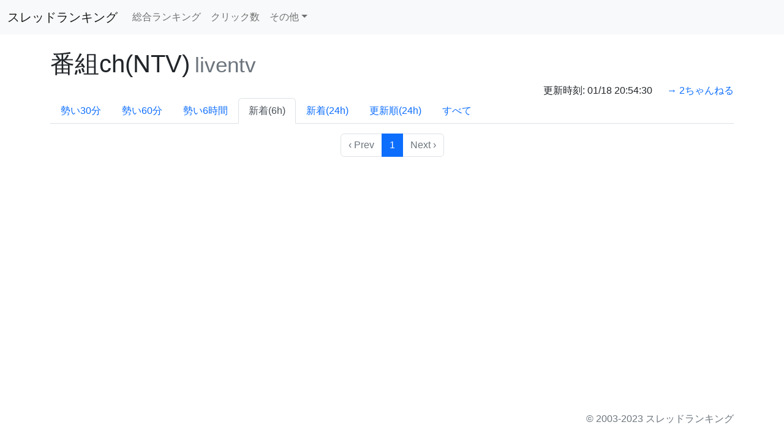

--- FILE ---
content_type: text/html; charset=utf-8
request_url: https://www.bbsnews.jp/boards/liventv/v/new6h
body_size: 2632
content:
<!DOCTYPE html><html lang="ja"><head><meta charset="utf-8" /><meta content="width=device-width, initial-scale=1, shrink-to-fit=no" name="viewport" /><link rel="stylesheet" href="https://d1b81nt0gidjsl.cloudfront.net/assets/application-3629735945d4771cbfedfd293578c7e81efe8d2e16c4385ce815fbfc91a2b06a.css" data-turbo-track="reload" /><title>番組ch(NTV)で6時間以内に立てられたスレッド一覧 | スレッドランキング</title>
<meta name="description" content="2ちゃんねる、5ちゃんねるの全板をリアルタイム自動解析。いま盛り上がっているスレやホットなニュース、現在進行形で炎上案件をすぐに発見できます。アクティブなスレッドを、書き込み上位、人気順にランキング。">
<meta name="keywords" content="ニュース速報, 炎上, ネットトラブル, ネットウォッチ, なんｊ, お嬢様部, youtuber, 実況, ランキング, アクティブスレッド, 人気スレッド, バ美肉, まとめ, 祭り, 西村博之, ひろゆき, 掲示板, 匿名掲示板, コピペ, 2ch, 5ch"><meta name="csrf-param" content="authenticity_token" />
<meta name="csrf-token" content="TOPXm0p3HiShW6CIQ4GMk676lm9AnnRgza-7k2T9HVWBWzLfW4K0FNKvZnXlGzduRQcWhOYP-LzV0dgStB8d4w" /><script src="https://d1b81nt0gidjsl.cloudfront.net/assets/application-5b72695876d9d5af65ffec202eb4ea57e4b2a6b6bc5c6f2308206c86e0e84af1.js" data-turbo-track="reload" defer="defer"></script><!-- Google tag (gtag.js) -->
<script async src="https://www.googletagmanager.com/gtag/js?id=G-Z0ZWBQZKJ5"></script>
<script>
  window.dataLayer = window.dataLayer || [];
  function gtag(){dataLayer.push(arguments);}
  gtag('js', new Date());

  gtag('config', 'G-Z0ZWBQZKJ5');
</script>
<link rel="icon" type="image/x-icon" href="https://d1b81nt0gidjsl.cloudfront.net/assets/favicon-71a644121c333ce6501b4f0cf504520ff226d9c18fca39dd5458d7efc84e4844.ico" /><link rel="apple-touch-icon" type="image/png" href="https://d1b81nt0gidjsl.cloudfront.net/assets/apple-touch-icon-04024382391bb910584145d8113cf35ef376b55d125bb4516cebeb14ce788597.png" /><style>p:last-child,ul:last-child,ol:last-child{margin-bottom:0}</style></head><body class="min-vh-100 d-flex flex-column"><nav class="navbar navbar-expand-lg navbar-light bg-light"><div class="container-fluid"><a class="navbar-brand" href="/">スレッドランキング</a><button aria-controls="navbarsNav" aria-expanded="false" aria-label="Toggle navigation" class="navbar-toggler" data-bs-target="#navbarNav" data-bs-toggle="collapse" type="button"><span class="navbar-toggler-icon"></span></button><div class="collapse navbar-collapse" id="navbarNav"><ul class="navbar-nav me-auto"><li class="nav-item"><a class="nav-link" href="/srds">総合ランキング</a></li><li class="nav-item"><a class="nav-link" href="/ranking/clicked/srds">クリック数</a></li><li class="nav-item dropdown"><a aria-expanded="false" aria-haspopup="true" class="nav-link dropdown-toggle" data-bs-toggle="dropdown" href="#" id="dropdown01">その他</a><div aria-labelledby="dropdown01" class="dropdown-menu"><a class="dropdown-item" href="/list/clicked/srds">最近クリックされたスレッド</a><a class="dropdown-item" href="/ranking/new_srd/boards">日ごと新規スレッド数</a><div class="dropdown-divider"></div><a class="dropdown-item" href="/mail/new"><i class="bi bi-envelope"></i>
お問い合わせ</a></div></li></ul></div></div></nav><main class="container pt-4 mb-4" role="main"><h1>番組ch(NTV)<small class="text-muted ms-2">liventv</small></h1><div class="d-flex justify-content-end"><div></div><div>更新時刻: 
01/18 20:54:30</div><div class="ms-4"><a href="http://hayabusa2.2ch.sc/liventv">→ 2ちゃんねる</a></div></div><ul class="nav nav-tabs mb-2"><li class="nav-item"><a class="nav-link" href="/boards/liventv">勢い30分</a></li><li class="nav-item"><a class="nav-link" href="/boards/liventv/v/rank60m">勢い60分</a></li><li class="nav-item"><a class="nav-link" href="/boards/liventv/v/rank6h">勢い6時間</a></li><li class="nav-item"><a class="nav-link active" href="/boards/liventv/v/new6h">新着(6h)</a></li><li class="nav-item"><a class="nav-link" href="/boards/liventv/v/new24h">新着(24h)</a></li><li class="nav-item"><a class="nav-link" href="/boards/liventv/v/up24h">更新順(24h)</a></li><li class="nav-item"><a class="nav-link" href="/boards/liventv/v/all">すべて</a></li></ul><ul class="srd_list list-unstyled ps-2"></ul><nav class="pagy-bootstrap-nav" role="navigation"><ul class="pagination justify-content-center"><li class="page-item prev disabled"><a class="page-link" href="#">&lsaquo;&nbsp;Prev</a></li><li class="page-item active"><a href="/boards/liventv/v/new6h?page=1"  class="page-link" >1</a></li><li class="page-item next disabled"><a class="page-link" href="#">Next&nbsp;&rsaquo;</a></li></ul></nav></main><footer class="footer mt-auto" style="height: 3em;"><div class="container text-end"><span class="text-muted">&copy; 2003-2023 スレッドランキング</span></div></footer><div style="position:fixed; bottom:0;left:0;right:0;width:100%;background: rgba(0, 0, 0, 0.7); z-index:99998;text-align:center;transform:translate3d(0, 0, 0);"><div style="margin:auto;z-index:99999;" ><div id="im-57457e6f14cb4d2ea36230152caf707c"><script async src="https://imp-adedge.i-mobile.co.jp/script/v1/spot.js?20220104"></script><script>(window.adsbyimobile=window.adsbyimobile||[]).push({pid:18863,mid:564029,asid:1833718,type:"banner",display:"inline",elementid:"im-57457e6f14cb4d2ea36230152caf707c"})</script></div></div></div></body></html>

--- FILE ---
content_type: application/javascript
request_url: https://d1b81nt0gidjsl.cloudfront.net/assets/application-5b72695876d9d5af65ffec202eb4ea57e4b2a6b6bc5c6f2308206c86e0e84af1.js
body_size: 51880
content:
(()=>{var ha=Object.create;var as=Object.defineProperty;var ua=Object.getOwnPropertyDescriptor;var da=Object.getOwnPropertyNames;var fa=Object.getPrototypeOf,pa=Object.prototype.hasOwnProperty;var ot=(i,t)=>()=>(i&&(t=i(i=0)),t);var ma=(i,t)=>()=>(t||i((t={exports:{}}).exports,t),t.exports),ln=(i,t)=>{for(var e in t)as(i,e,{get:t[e],enumerable:!0})},ga=(i,t,e,s)=>{if(t&&typeof t=="object"||typeof t=="function")for(let r of da(t))!pa.call(i,r)&&r!==e&&as(i,r,{get:()=>t[r],enumerable:!(s=ua(t,r))||s.enumerable});return i};var va=(i,t,e)=>(e=i!=null?ha(fa(i)):{},ga(t||!i||!i.__esModule?as(e,"default",{value:i,enumerable:!0}):e,i));var Ot,Ai=ot(()=>{Ot={logger:self.console,WebSocket:self.WebSocket}});var _,ue=ot(()=>{Ai();_={log(...i){this.enabled&&(i.push(Date.now()),Ot.logger.log("[ActionCable]",...i))}}});var He,Ti,We,Si,Bs=ot(()=>{ue();He=()=>new Date().getTime(),Ti=i=>(He()-i)/1e3,We=class{constructor(t){this.visibilityDidChange=this.visibilityDidChange.bind(this),this.connection=t,this.reconnectAttempts=0}start(){this.isRunning()||(this.startedAt=He(),delete this.stoppedAt,this.startPolling(),addEventListener("visibilitychange",this.visibilityDidChange),_.log(`ConnectionMonitor started. stale threshold = ${this.constructor.staleThreshold} s`))}stop(){this.isRunning()&&(this.stoppedAt=He(),this.stopPolling(),removeEventListener("visibilitychange",this.visibilityDidChange),_.log("ConnectionMonitor stopped"))}isRunning(){return this.startedAt&&!this.stoppedAt}recordPing(){this.pingedAt=He()}recordConnect(){this.reconnectAttempts=0,this.recordPing(),delete this.disconnectedAt,_.log("ConnectionMonitor recorded connect")}recordDisconnect(){this.disconnectedAt=He(),_.log("ConnectionMonitor recorded disconnect")}startPolling(){this.stopPolling(),this.poll()}stopPolling(){clearTimeout(this.pollTimeout)}poll(){this.pollTimeout=setTimeout(()=>{this.reconnectIfStale(),this.poll()},this.getPollInterval())}getPollInterval(){let{staleThreshold:t,reconnectionBackoffRate:e}=this.constructor,s=Math.pow(1+e,Math.min(this.reconnectAttempts,10)),n=(this.reconnectAttempts===0?1:e)*Math.random();return t*1e3*s*(1+n)}reconnectIfStale(){this.connectionIsStale()&&(_.log(`ConnectionMonitor detected stale connection. reconnectAttempts = ${this.reconnectAttempts}, time stale = ${Ti(this.refreshedAt)} s, stale threshold = ${this.constructor.staleThreshold} s`),this.reconnectAttempts++,this.disconnectedRecently()?_.log(`ConnectionMonitor skipping reopening recent disconnect. time disconnected = ${Ti(this.disconnectedAt)} s`):(_.log("ConnectionMonitor reopening"),this.connection.reopen()))}get refreshedAt(){return this.pingedAt?this.pingedAt:this.startedAt}connectionIsStale(){return Ti(this.refreshedAt)>this.constructor.staleThreshold}disconnectedRecently(){return this.disconnectedAt&&Ti(this.disconnectedAt)<this.constructor.staleThreshold}visibilityDidChange(){document.visibilityState==="visible"&&setTimeout(()=>{(this.connectionIsStale()||!this.connection.isOpen())&&(_.log(`ConnectionMonitor reopening stale connection on visibilitychange. visibilityState = ${document.visibilityState}`),this.connection.reopen())},200)}};We.staleThreshold=6;We.reconnectionBackoffRate=.15;Si=We});var je,Fs=ot(()=>{je={message_types:{welcome:"welcome",disconnect:"disconnect",ping:"ping",confirmation:"confirm_subscription",rejection:"reject_subscription"},disconnect_reasons:{unauthorized:"unauthorized",invalid_request:"invalid_request",server_restart:"server_restart"},default_mount_path:"/cable",protocols:["actioncable-v1-json","actioncable-unsupported"]}});var qe,Ci,lc,En,Ke,Oi,Vs=ot(()=>{Ai();Bs();Fs();ue();({message_types:qe,protocols:Ci}=je),lc=Ci.slice(0,Ci.length-1),En=[].indexOf,Ke=class{constructor(t){this.open=this.open.bind(this),this.consumer=t,this.subscriptions=this.consumer.subscriptions,this.monitor=new Si(this),this.disconnected=!0}send(t){return this.isOpen()?(this.webSocket.send(JSON.stringify(t)),!0):!1}open(){return this.isActive()?(_.log(`Attempted to open WebSocket, but existing socket is ${this.getState()}`),!1):(_.log(`Opening WebSocket, current state is ${this.getState()}, subprotocols: ${Ci}`),this.webSocket&&this.uninstallEventHandlers(),this.webSocket=new Ot.WebSocket(this.consumer.url,Ci),this.installEventHandlers(),this.monitor.start(),!0)}close({allowReconnect:t}={allowReconnect:!0}){if(t||this.monitor.stop(),this.isOpen())return this.webSocket.close()}reopen(){if(_.log(`Reopening WebSocket, current state is ${this.getState()}`),this.isActive())try{return this.close()}catch(t){_.log("Failed to reopen WebSocket",t)}finally{_.log(`Reopening WebSocket in ${this.constructor.reopenDelay}ms`),setTimeout(this.open,this.constructor.reopenDelay)}else return this.open()}getProtocol(){if(this.webSocket)return this.webSocket.protocol}isOpen(){return this.isState("open")}isActive(){return this.isState("open","connecting")}isProtocolSupported(){return En.call(lc,this.getProtocol())>=0}isState(...t){return En.call(t,this.getState())>=0}getState(){if(this.webSocket){for(let t in Ot.WebSocket)if(Ot.WebSocket[t]===this.webSocket.readyState)return t.toLowerCase()}return null}installEventHandlers(){for(let t in this.events){let e=this.events[t].bind(this);this.webSocket[`on${t}`]=e}}uninstallEventHandlers(){for(let t in this.events)this.webSocket[`on${t}`]=function(){}}};Ke.reopenDelay=500;Ke.prototype.events={message(i){if(!this.isProtocolSupported())return;let{identifier:t,message:e,reason:s,reconnect:r,type:n}=JSON.parse(i.data);switch(n){case qe.welcome:return this.monitor.recordConnect(),this.subscriptions.reload();case qe.disconnect:return _.log(`Disconnecting. Reason: ${s}`),this.close({allowReconnect:r});case qe.ping:return this.monitor.recordPing();case qe.confirmation:return this.subscriptions.confirmSubscription(t),this.subscriptions.notify(t,"connected");case qe.rejection:return this.subscriptions.reject(t);default:return this.subscriptions.notify(t,"received",e)}},open(){if(_.log(`WebSocket onopen event, using '${this.getProtocol()}' subprotocol`),this.disconnected=!1,!this.isProtocolSupported())return _.log("Protocol is unsupported. Stopping monitor and disconnecting."),this.close({allowReconnect:!1})},close(i){if(_.log("WebSocket onclose event"),!this.disconnected)return this.disconnected=!0,this.monitor.recordDisconnect(),this.subscriptions.notifyAll("disconnected",{willAttemptReconnect:this.monitor.isRunning()})},error(){_.log("WebSocket onerror event")}};Oi=Ke});var hc,Kt,Hs=ot(()=>{hc=function(i,t){if(t!=null)for(let e in t){let s=t[e];i[e]=s}return i},Kt=class{constructor(t,e={},s){this.consumer=t,this.identifier=JSON.stringify(e),hc(this,s)}perform(t,e={}){return e.action=t,this.send(e)}send(t){return this.consumer.send({command:"message",identifier:this.identifier,data:JSON.stringify(t)})}unsubscribe(){return this.consumer.subscriptions.remove(this)}}});var Ws,Li,js=ot(()=>{ue();Ws=class{constructor(t){this.subscriptions=t,this.pendingSubscriptions=[]}guarantee(t){this.pendingSubscriptions.indexOf(t)==-1?(_.log(`SubscriptionGuarantor guaranteeing ${t.identifier}`),this.pendingSubscriptions.push(t)):_.log(`SubscriptionGuarantor already guaranteeing ${t.identifier}`),this.startGuaranteeing()}forget(t){_.log(`SubscriptionGuarantor forgetting ${t.identifier}`),this.pendingSubscriptions=this.pendingSubscriptions.filter(e=>e!==t)}startGuaranteeing(){this.stopGuaranteeing(),this.retrySubscribing()}stopGuaranteeing(){clearTimeout(this.retryTimeout)}retrySubscribing(){this.retryTimeout=setTimeout(()=>{this.subscriptions&&typeof this.subscriptions.subscribe=="function"&&this.pendingSubscriptions.map(t=>{_.log(`SubscriptionGuarantor resubscribing ${t.identifier}`),this.subscriptions.subscribe(t)})},500)}},Li=Ws});var Ut,qs=ot(()=>{Hs();js();ue();Ut=class{constructor(t){this.consumer=t,this.guarantor=new Li(this),this.subscriptions=[]}create(t,e){let s=t,r=typeof s=="object"?s:{channel:s},n=new Kt(this.consumer,r,e);return this.add(n)}add(t){return this.subscriptions.push(t),this.consumer.ensureActiveConnection(),this.notify(t,"initialized"),this.subscribe(t),t}remove(t){return this.forget(t),this.findAll(t.identifier).length||this.sendCommand(t,"unsubscribe"),t}reject(t){return this.findAll(t).map(e=>(this.forget(e),this.notify(e,"rejected"),e))}forget(t){return this.guarantor.forget(t),this.subscriptions=this.subscriptions.filter(e=>e!==t),t}findAll(t){return this.subscriptions.filter(e=>e.identifier===t)}reload(){return this.subscriptions.map(t=>this.subscribe(t))}notifyAll(t,...e){return this.subscriptions.map(s=>this.notify(s,t,...e))}notify(t,e,...s){let r;return typeof t=="string"?r=this.findAll(t):r=[t],r.map(n=>typeof n[e]=="function"?n[e](...s):void 0)}subscribe(t){this.sendCommand(t,"subscribe")&&this.guarantor.guarantee(t)}confirmSubscription(t){_.log(`Subscription confirmed ${t}`),this.findAll(t).map(e=>this.guarantor.forget(e))}sendCommand(t,e){let{identifier:s}=t;return this.consumer.send({command:e,identifier:s})}}});function Ks(i){if(typeof i=="function"&&(i=i()),i&&!/^wss?:/i.test(i)){let t=document.createElement("a");return t.href=i,t.href=t.href,t.protocol=t.protocol.replace("http","ws"),t.href}else return i}var de,_n=ot(()=>{Vs();qs();de=class{constructor(t){this._url=t,this.subscriptions=new Ut(this),this.connection=new Oi(this)}get url(){return Ks(this._url)}send(t){return this.connection.send(t)}connect(){return this.connection.open()}disconnect(){return this.connection.close({allowReconnect:!1})}ensureActiveConnection(){if(!this.connection.isActive())return this.connection.open()}}});var wn={};ln(wn,{Connection:()=>Oi,ConnectionMonitor:()=>Si,Consumer:()=>de,INTERNAL:()=>je,Subscription:()=>Kt,SubscriptionGuarantor:()=>Li,Subscriptions:()=>Ut,adapters:()=>Ot,createConsumer:()=>uc,createWebSocketURL:()=>Ks,getConfig:()=>yn,logger:()=>_});function uc(i=yn("url")||je.default_mount_path){return new de(i)}function yn(i){let t=document.head.querySelector(`meta[name='action-cable-${i}']`);if(t)return t.getAttribute("content")}var An=ot(()=>{Vs();Bs();_n();Fs();Hs();qs();js();Ai();ue()});var kn=ma(()=>{var gr=class extends HTMLElement{styles(){return`
      ::slotted(.aaa) {
        font-color: red;
        font-weight: bold;
      }
      ::slotted(.srd_sub) {
        font-weight: bold;
      }
    `}constructor(){super();let t=this.attachShadow({mode:"open"});t.innerHTML=`
      <style>
        ${this.styles()}
      </style>
      <slot name="link"></slot>
    `}};customElements.define("srd-link",gr)});(function(){if(window.Reflect===void 0||window.customElements===void 0||window.customElements.polyfillWrapFlushCallback)return;let i=HTMLElement,t={HTMLElement:function(){return Reflect.construct(i,[],this.constructor)}};window.HTMLElement=t.HTMLElement,HTMLElement.prototype=i.prototype,HTMLElement.prototype.constructor=HTMLElement,Object.setPrototypeOf(HTMLElement,i)})();(function(i){if(typeof i.requestSubmit=="function")return;i.requestSubmit=function(s){s?(t(s,this),s.click()):(s=document.createElement("input"),s.type="submit",s.hidden=!0,this.appendChild(s),s.click(),this.removeChild(s))};function t(s,r){s instanceof HTMLElement||e(TypeError,"parameter 1 is not of type 'HTMLElement'"),s.type=="submit"||e(TypeError,"The specified element is not a submit button"),s.form==r||e(DOMException,"The specified element is not owned by this form element","NotFoundError")}function e(s,r,n){throw new s("Failed to execute 'requestSubmit' on 'HTMLFormElement': "+r+".",n)}})(HTMLFormElement.prototype);var mn=new WeakMap;function ba(i){let t=i instanceof Element?i:i instanceof Node?i.parentElement:null,e=t?t.closest("input, button"):null;return e?.type=="submit"?e:null}function Ea(i){let t=ba(i.target);t&&t.form&&mn.set(t.form,t)}(function(){if("submitter"in Event.prototype)return;let i;if("SubmitEvent"in window&&/Apple Computer/.test(navigator.vendor))i=window.SubmitEvent.prototype;else{if("SubmitEvent"in window)return;i=window.Event.prototype}addEventListener("click",Ea,!0),Object.defineProperty(i,"submitter",{get(){if(this.type=="submit"&&this.target instanceof HTMLFormElement)return mn.get(this.target)}})})();var St;(function(i){i.eager="eager",i.lazy="lazy"})(St||(St={}));var ct=class extends HTMLElement{constructor(){super(),this.loaded=Promise.resolve(),this.delegate=new ct.delegateConstructor(this)}static get observedAttributes(){return["disabled","loading","src"]}connectedCallback(){this.delegate.connect()}disconnectedCallback(){this.delegate.disconnect()}reload(){let{src:t}=this;this.src=null,this.src=t}attributeChangedCallback(t){t=="loading"?this.delegate.loadingStyleChanged():t=="src"?this.delegate.sourceURLChanged():this.delegate.disabledChanged()}get src(){return this.getAttribute("src")}set src(t){t?this.setAttribute("src",t):this.removeAttribute("src")}get loading(){return _a(this.getAttribute("loading")||"")}set loading(t){t?this.setAttribute("loading",t):this.removeAttribute("loading")}get disabled(){return this.hasAttribute("disabled")}set disabled(t){t?this.setAttribute("disabled",""):this.removeAttribute("disabled")}get autoscroll(){return this.hasAttribute("autoscroll")}set autoscroll(t){t?this.setAttribute("autoscroll",""):this.removeAttribute("autoscroll")}get complete(){return!this.delegate.isLoading}get isActive(){return this.ownerDocument===document&&!this.isPreview}get isPreview(){var t,e;return(e=(t=this.ownerDocument)===null||t===void 0?void 0:t.documentElement)===null||e===void 0?void 0:e.hasAttribute("data-turbo-preview")}};function _a(i){switch(i.toLowerCase()){case"lazy":return St.lazy;default:return St.eager}}function W(i){return new URL(i.toString(),document.baseURI)}function Wt(i){let t;if(i.hash)return i.hash.slice(1);if(t=i.href.match(/#(.*)$/))return t[1]}function xs(i,t){let e=t?.getAttribute("formaction")||i.getAttribute("action")||i.action;return W(e)}function ya(i){return(Ca(i).match(/\.[^.]*$/)||[])[0]||""}function wa(i){return!!ya(i).match(/^(?:|\.(?:htm|html|xhtml))$/)}function Aa(i,t){let e=Oa(t);return i.href===W(e).href||i.href.startsWith(e)}function $e(i,t){return Aa(i,t)&&wa(i)}function cs(i){let t=Wt(i);return t!=null?i.href.slice(0,-(t.length+1)):i.href}function mi(i){return cs(i)}function Ta(i,t){return W(i).href==W(t).href}function Sa(i){return i.pathname.split("/").slice(1)}function Ca(i){return Sa(i).slice(-1)[0]}function Oa(i){return La(i.origin+i.pathname)}function La(i){return i.endsWith("/")?i:i+"/"}var bi=class{constructor(t){this.response=t}get succeeded(){return this.response.ok}get failed(){return!this.succeeded}get clientError(){return this.statusCode>=400&&this.statusCode<=499}get serverError(){return this.statusCode>=500&&this.statusCode<=599}get redirected(){return this.response.redirected}get location(){return W(this.response.url)}get isHTML(){return this.contentType&&this.contentType.match(/^(?:text\/([^\s;,]+\b)?html|application\/xhtml\+xml)\b/)}get statusCode(){return this.response.status}get contentType(){return this.header("Content-Type")}get responseText(){return this.response.clone().text()}get responseHTML(){return this.isHTML?this.response.clone().text():Promise.resolve(void 0)}header(t){return this.response.headers.get(t)}};function K(i,{target:t,cancelable:e,detail:s}={}){let r=new CustomEvent(i,{cancelable:e,bubbles:!0,detail:s});return t&&t.isConnected?t.dispatchEvent(r):document.documentElement.dispatchEvent(r),r}function gi(){return new Promise(i=>requestAnimationFrame(()=>i()))}function Na(){return new Promise(i=>setTimeout(()=>i(),0))}function Da(){return Promise.resolve()}function gn(i=""){return new DOMParser().parseFromString(i,"text/html")}function vn(i,...t){let e=Pa(i,t).replace(/^\n/,"").split(`
`),s=e[0].match(/^\s+/),r=s?s[0].length:0;return e.map(n=>n.slice(r)).join(`
`)}function Pa(i,t){return i.reduce((e,s,r)=>{let n=t[r]==null?"":t[r];return e+s+n},"")}function Be(){return Array.apply(null,{length:36}).map((i,t)=>t==8||t==13||t==18||t==23?"-":t==14?"4":t==19?(Math.floor(Math.random()*4)+8).toString(16):Math.floor(Math.random()*15).toString(16)).join("")}function vi(i,...t){for(let e of t.map(s=>s?.getAttribute(i)))if(typeof e=="string")return e;return null}function ls(...i){for(let t of i)t.localName=="turbo-frame"&&t.setAttribute("busy",""),t.setAttribute("aria-busy","true")}function hs(...i){for(let t of i)t.localName=="turbo-frame"&&t.removeAttribute("busy"),t.removeAttribute("aria-busy")}var V;(function(i){i[i.get=0]="get",i[i.post=1]="post",i[i.put=2]="put",i[i.patch=3]="patch",i[i.delete=4]="delete"})(V||(V={}));function Ra(i){switch(i.toLowerCase()){case"get":return V.get;case"post":return V.post;case"put":return V.put;case"patch":return V.patch;case"delete":return V.delete}}var Fe=class{constructor(t,e,s,r=new URLSearchParams,n=null){this.abortController=new AbortController,this.resolveRequestPromise=o=>{},this.delegate=t,this.method=e,this.headers=this.defaultHeaders,this.body=r,this.url=s,this.target=n}get location(){return this.url}get params(){return this.url.searchParams}get entries(){return this.body?Array.from(this.body.entries()):[]}cancel(){this.abortController.abort()}async perform(){var t,e;let{fetchOptions:s}=this;(e=(t=this.delegate).prepareHeadersForRequest)===null||e===void 0||e.call(t,this.headers,this),await this.allowRequestToBeIntercepted(s);try{this.delegate.requestStarted(this);let r=await fetch(this.url.href,s);return await this.receive(r)}catch(r){if(r.name!=="AbortError")throw this.delegate.requestErrored(this,r),r}finally{this.delegate.requestFinished(this)}}async receive(t){let e=new bi(t);return K("turbo:before-fetch-response",{cancelable:!0,detail:{fetchResponse:e},target:this.target}).defaultPrevented?this.delegate.requestPreventedHandlingResponse(this,e):e.succeeded?this.delegate.requestSucceededWithResponse(this,e):this.delegate.requestFailedWithResponse(this,e),e}get fetchOptions(){var t;return{method:V[this.method].toUpperCase(),credentials:"same-origin",headers:this.headers,redirect:"follow",body:this.isIdempotent?null:this.body,signal:this.abortSignal,referrer:(t=this.delegate.referrer)===null||t===void 0?void 0:t.href}}get defaultHeaders(){return{Accept:"text/html, application/xhtml+xml"}}get isIdempotent(){return this.method==V.get}get abortSignal(){return this.abortController.signal}async allowRequestToBeIntercepted(t){let e=new Promise(r=>this.resolveRequestPromise=r);K("turbo:before-fetch-request",{cancelable:!0,detail:{fetchOptions:t,url:this.url,resume:this.resolveRequestPromise},target:this.target}).defaultPrevented&&await e}},us=class{constructor(t,e){this.started=!1,this.intersect=s=>{let r=s.slice(-1)[0];r?.isIntersecting&&this.delegate.elementAppearedInViewport(this.element)},this.delegate=t,this.element=e,this.intersectionObserver=new IntersectionObserver(this.intersect)}start(){this.started||(this.started=!0,this.intersectionObserver.observe(this.element))}stop(){this.started&&(this.started=!1,this.intersectionObserver.unobserve(this.element))}},jt=class{constructor(t){this.templateElement=document.createElement("template"),this.templateElement.innerHTML=t}static wrap(t){return typeof t=="string"?new this(t):t}get fragment(){let t=document.createDocumentFragment();for(let e of this.foreignElements)t.appendChild(document.importNode(e,!0));return t}get foreignElements(){return this.templateChildren.reduce((t,e)=>e.tagName.toLowerCase()=="turbo-stream"?[...t,e]:t,[])}get templateChildren(){return Array.from(this.templateElement.content.children)}};jt.contentType="text/vnd.turbo-stream.html";var At;(function(i){i[i.initialized=0]="initialized",i[i.requesting=1]="requesting",i[i.waiting=2]="waiting",i[i.receiving=3]="receiving",i[i.stopping=4]="stopping",i[i.stopped=5]="stopped"})(At||(At={}));var Tt;(function(i){i.urlEncoded="application/x-www-form-urlencoded",i.multipart="multipart/form-data",i.plain="text/plain"})(Tt||(Tt={}));function Ma(i){switch(i.toLowerCase()){case Tt.multipart:return Tt.multipart;case Tt.plain:return Tt.plain;default:return Tt.urlEncoded}}var qt=class{constructor(t,e,s,r=!1){this.state=At.initialized,this.delegate=t,this.formElement=e,this.submitter=s,this.formData=xa(e,s),this.location=W(this.action),this.method==V.get&&$a(this.location,[...this.body.entries()]),this.fetchRequest=new Fe(this,this.method,this.location,this.body,this.formElement),this.mustRedirect=r}static confirmMethod(t,e){return confirm(t)}get method(){var t;let e=((t=this.submitter)===null||t===void 0?void 0:t.getAttribute("formmethod"))||this.formElement.getAttribute("method")||"";return Ra(e.toLowerCase())||V.get}get action(){var t;let e=typeof this.formElement.action=="string"?this.formElement.action:null;return((t=this.submitter)===null||t===void 0?void 0:t.getAttribute("formaction"))||this.formElement.getAttribute("action")||e||""}get body(){return this.enctype==Tt.urlEncoded||this.method==V.get?new URLSearchParams(this.stringFormData):this.formData}get enctype(){var t;return Ma(((t=this.submitter)===null||t===void 0?void 0:t.getAttribute("formenctype"))||this.formElement.enctype)}get isIdempotent(){return this.fetchRequest.isIdempotent}get stringFormData(){return[...this.formData].reduce((t,[e,s])=>t.concat(typeof s=="string"?[[e,s]]:[]),[])}get confirmationMessage(){return this.formElement.getAttribute("data-turbo-confirm")}get needsConfirmation(){return this.confirmationMessage!==null}async start(){let{initialized:t,requesting:e}=At;if(!(this.needsConfirmation&&!qt.confirmMethod(this.confirmationMessage,this.formElement))&&this.state==t)return this.state=e,this.fetchRequest.perform()}stop(){let{stopping:t,stopped:e}=At;if(this.state!=t&&this.state!=e)return this.state=t,this.fetchRequest.cancel(),!0}prepareHeadersForRequest(t,e){if(!e.isIdempotent){let s=Ia(hn("csrf-param"))||hn("csrf-token");s&&(t["X-CSRF-Token"]=s),t.Accept=[jt.contentType,t.Accept].join(", ")}}requestStarted(t){var e;this.state=At.waiting,(e=this.submitter)===null||e===void 0||e.setAttribute("disabled",""),K("turbo:submit-start",{target:this.formElement,detail:{formSubmission:this}}),this.delegate.formSubmissionStarted(this)}requestPreventedHandlingResponse(t,e){this.result={success:e.succeeded,fetchResponse:e}}requestSucceededWithResponse(t,e){if(e.clientError||e.serverError)this.delegate.formSubmissionFailedWithResponse(this,e);else if(this.requestMustRedirect(t)&&ka(e)){let s=new Error("Form responses must redirect to another location");this.delegate.formSubmissionErrored(this,s)}else this.state=At.receiving,this.result={success:!0,fetchResponse:e},this.delegate.formSubmissionSucceededWithResponse(this,e)}requestFailedWithResponse(t,e){this.result={success:!1,fetchResponse:e},this.delegate.formSubmissionFailedWithResponse(this,e)}requestErrored(t,e){this.result={success:!1,error:e},this.delegate.formSubmissionErrored(this,e)}requestFinished(t){var e;this.state=At.stopped,(e=this.submitter)===null||e===void 0||e.removeAttribute("disabled"),K("turbo:submit-end",{target:this.formElement,detail:Object.assign({formSubmission:this},this.result)}),this.delegate.formSubmissionFinished(this)}requestMustRedirect(t){return!t.isIdempotent&&this.mustRedirect}};function xa(i,t){let e=new FormData(i),s=t?.getAttribute("name"),r=t?.getAttribute("value");return s&&r!=null&&e.get(s)!=r&&e.append(s,r),e}function Ia(i){if(i!=null){let e=(document.cookie?document.cookie.split("; "):[]).find(s=>s.startsWith(i));if(e){let s=e.split("=").slice(1).join("=");return s?decodeURIComponent(s):void 0}}}function hn(i){let t=document.querySelector(`meta[name="${i}"]`);return t&&t.content}function ka(i){return i.statusCode==200&&!i.redirected}function $a(i,t){let e=new URLSearchParams;for(let[s,r]of t)r instanceof File||e.append(s,r);return i.search=e.toString(),i}var he=class{constructor(t){this.element=t}get children(){return[...this.element.children]}hasAnchor(t){return this.getElementForAnchor(t)!=null}getElementForAnchor(t){return t?this.element.querySelector(`[id='${t}'], a[name='${t}']`):null}get isConnected(){return this.element.isConnected}get firstAutofocusableElement(){return this.element.querySelector("[autofocus]")}get permanentElements(){return[...this.element.querySelectorAll("[id][data-turbo-permanent]")]}getPermanentElementById(t){return this.element.querySelector(`#${t}[data-turbo-permanent]`)}getPermanentElementMapForSnapshot(t){let e={};for(let s of this.permanentElements){let{id:r}=s,n=t.getPermanentElementById(r);n&&(e[r]=[s,n])}return e}},Ei=class{constructor(t,e){this.submitBubbled=s=>{let r=s.target;if(!s.defaultPrevented&&r instanceof HTMLFormElement&&r.closest("turbo-frame, html")==this.element){let n=s.submitter||void 0;(n?.getAttribute("formmethod")||r.method)!="dialog"&&this.delegate.shouldInterceptFormSubmission(r,n)&&(s.preventDefault(),s.stopImmediatePropagation(),this.delegate.formSubmissionIntercepted(r,n))}},this.delegate=t,this.element=e}start(){this.element.addEventListener("submit",this.submitBubbled)}stop(){this.element.removeEventListener("submit",this.submitBubbled)}},_i=class{constructor(t,e){this.resolveRenderPromise=s=>{},this.resolveInterceptionPromise=s=>{},this.delegate=t,this.element=e}scrollToAnchor(t){let e=this.snapshot.getElementForAnchor(t);e?(this.scrollToElement(e),this.focusElement(e)):this.scrollToPosition({x:0,y:0})}scrollToAnchorFromLocation(t){this.scrollToAnchor(Wt(t))}scrollToElement(t){t.scrollIntoView()}focusElement(t){t instanceof HTMLElement&&(t.hasAttribute("tabindex")?t.focus():(t.setAttribute("tabindex","-1"),t.focus(),t.removeAttribute("tabindex")))}scrollToPosition({x:t,y:e}){this.scrollRoot.scrollTo(t,e)}scrollToTop(){this.scrollToPosition({x:0,y:0})}get scrollRoot(){return window}async render(t){let{isPreview:e,shouldRender:s,newSnapshot:r}=t;if(s)try{this.renderPromise=new Promise(a=>this.resolveRenderPromise=a),this.renderer=t,this.prepareToRenderSnapshot(t);let n=new Promise(a=>this.resolveInterceptionPromise=a);this.delegate.allowsImmediateRender(r,this.resolveInterceptionPromise)||await n,await this.renderSnapshot(t),this.delegate.viewRenderedSnapshot(r,e),this.finishRenderingSnapshot(t)}finally{delete this.renderer,this.resolveRenderPromise(void 0),delete this.renderPromise}else this.invalidate()}invalidate(){this.delegate.viewInvalidated()}prepareToRenderSnapshot(t){this.markAsPreview(t.isPreview),t.prepareToRender()}markAsPreview(t){t?this.element.setAttribute("data-turbo-preview",""):this.element.removeAttribute("data-turbo-preview")}async renderSnapshot(t){await t.render()}finishRenderingSnapshot(t){t.finishRendering()}},ds=class extends _i{invalidate(){this.element.innerHTML=""}get snapshot(){return new he(this.element)}},yi=class{constructor(t,e){this.clickBubbled=s=>{this.respondsToEventTarget(s.target)?this.clickEvent=s:delete this.clickEvent},this.linkClicked=s=>{this.clickEvent&&this.respondsToEventTarget(s.target)&&s.target instanceof Element&&this.delegate.shouldInterceptLinkClick(s.target,s.detail.url)&&(this.clickEvent.preventDefault(),s.preventDefault(),this.delegate.linkClickIntercepted(s.target,s.detail.url)),delete this.clickEvent},this.willVisit=()=>{delete this.clickEvent},this.delegate=t,this.element=e}start(){this.element.addEventListener("click",this.clickBubbled),document.addEventListener("turbo:click",this.linkClicked),document.addEventListener("turbo:before-visit",this.willVisit)}stop(){this.element.removeEventListener("click",this.clickBubbled),document.removeEventListener("turbo:click",this.linkClicked),document.removeEventListener("turbo:before-visit",this.willVisit)}respondsToEventTarget(t){let e=t instanceof Element?t:t instanceof Node?t.parentElement:null;return e&&e.closest("turbo-frame, html")==this.element}},fs=class{constructor(t){this.permanentElementMap=t}static preservingPermanentElements(t,e){let s=new this(t);s.enter(),e(),s.leave()}enter(){for(let t in this.permanentElementMap){let[,e]=this.permanentElementMap[t];this.replaceNewPermanentElementWithPlaceholder(e)}}leave(){for(let t in this.permanentElementMap){let[e]=this.permanentElementMap[t];this.replaceCurrentPermanentElementWithClone(e),this.replacePlaceholderWithPermanentElement(e)}}replaceNewPermanentElementWithPlaceholder(t){let e=Ba(t);t.replaceWith(e)}replaceCurrentPermanentElementWithClone(t){let e=t.cloneNode(!0);t.replaceWith(e)}replacePlaceholderWithPermanentElement(t){let e=this.getPlaceholderById(t.id);e?.replaceWith(t)}getPlaceholderById(t){return this.placeholders.find(e=>e.content==t)}get placeholders(){return[...document.querySelectorAll("meta[name=turbo-permanent-placeholder][content]")]}};function Ba(i){let t=document.createElement("meta");return t.setAttribute("name","turbo-permanent-placeholder"),t.setAttribute("content",i.id),t}var Ve=class{constructor(t,e,s,r=!0){this.currentSnapshot=t,this.newSnapshot=e,this.isPreview=s,this.willRender=r,this.promise=new Promise((n,o)=>this.resolvingFunctions={resolve:n,reject:o})}get shouldRender(){return!0}prepareToRender(){}finishRendering(){this.resolvingFunctions&&(this.resolvingFunctions.resolve(),delete this.resolvingFunctions)}createScriptElement(t){if(t.getAttribute("data-turbo-eval")=="false")return t;{let e=document.createElement("script");return this.cspNonce&&(e.nonce=this.cspNonce),e.textContent=t.textContent,e.async=!1,Fa(e,t),e}}preservingPermanentElements(t){fs.preservingPermanentElements(this.permanentElementMap,t)}focusFirstAutofocusableElement(){let t=this.connectedSnapshot.firstAutofocusableElement;Va(t)&&t.focus()}get connectedSnapshot(){return this.newSnapshot.isConnected?this.newSnapshot:this.currentSnapshot}get currentElement(){return this.currentSnapshot.element}get newElement(){return this.newSnapshot.element}get permanentElementMap(){return this.currentSnapshot.getPermanentElementMapForSnapshot(this.newSnapshot)}get cspNonce(){var t;return(t=document.head.querySelector('meta[name="csp-nonce"]'))===null||t===void 0?void 0:t.getAttribute("content")}};function Fa(i,t){for(let{name:e,value:s}of[...t.attributes])i.setAttribute(e,s)}function Va(i){return i&&typeof i.focus=="function"}var ps=class extends Ve{get shouldRender(){return!0}async render(){await gi(),this.preservingPermanentElements(()=>{this.loadFrameElement()}),this.scrollFrameIntoView(),await gi(),this.focusFirstAutofocusableElement(),await gi(),this.activateScriptElements()}loadFrameElement(){var t;let e=document.createRange();e.selectNodeContents(this.currentElement),e.deleteContents();let s=this.newElement,r=(t=s.ownerDocument)===null||t===void 0?void 0:t.createRange();r&&(r.selectNodeContents(s),this.currentElement.appendChild(r.extractContents()))}scrollFrameIntoView(){if(this.currentElement.autoscroll||this.newElement.autoscroll){let t=this.currentElement.firstElementChild,e=Ha(this.currentElement.getAttribute("data-autoscroll-block"),"end");if(t)return t.scrollIntoView({block:e}),!0}return!1}activateScriptElements(){for(let t of this.newScriptElements){let e=this.createScriptElement(t);t.replaceWith(e)}}get newScriptElements(){return this.currentElement.querySelectorAll("script")}};function Ha(i,t){return i=="end"||i=="start"||i=="center"||i=="nearest"?i:t}var st=class{constructor(){this.hiding=!1,this.value=0,this.visible=!1,this.trickle=()=>{this.setValue(this.value+Math.random()/100)},this.stylesheetElement=this.createStylesheetElement(),this.progressElement=this.createProgressElement(),this.installStylesheetElement(),this.setValue(0)}static get defaultCSS(){return vn`
      .turbo-progress-bar {
        position: fixed;
        display: block;
        top: 0;
        left: 0;
        height: 3px;
        background: #0076ff;
        z-index: 9999;
        transition:
          width ${st.animationDuration}ms ease-out,
          opacity ${st.animationDuration/2}ms ${st.animationDuration/2}ms ease-in;
        transform: translate3d(0, 0, 0);
      }
    `}show(){this.visible||(this.visible=!0,this.installProgressElement(),this.startTrickling())}hide(){this.visible&&!this.hiding&&(this.hiding=!0,this.fadeProgressElement(()=>{this.uninstallProgressElement(),this.stopTrickling(),this.visible=!1,this.hiding=!1}))}setValue(t){this.value=t,this.refresh()}installStylesheetElement(){document.head.insertBefore(this.stylesheetElement,document.head.firstChild)}installProgressElement(){this.progressElement.style.width="0",this.progressElement.style.opacity="1",document.documentElement.insertBefore(this.progressElement,document.body),this.refresh()}fadeProgressElement(t){this.progressElement.style.opacity="0",setTimeout(t,st.animationDuration*1.5)}uninstallProgressElement(){this.progressElement.parentNode&&document.documentElement.removeChild(this.progressElement)}startTrickling(){this.trickleInterval||(this.trickleInterval=window.setInterval(this.trickle,st.animationDuration))}stopTrickling(){window.clearInterval(this.trickleInterval),delete this.trickleInterval}refresh(){requestAnimationFrame(()=>{this.progressElement.style.width=`${10+this.value*90}%`})}createStylesheetElement(){let t=document.createElement("style");return t.type="text/css",t.textContent=st.defaultCSS,t}createProgressElement(){let t=document.createElement("div");return t.className="turbo-progress-bar",t}};st.animationDuration=300;var ms=class extends he{constructor(){super(...arguments),this.detailsByOuterHTML=this.children.filter(t=>!Ka(t)).map(t=>Ya(t)).reduce((t,e)=>{let{outerHTML:s}=e,r=s in t?t[s]:{type:Wa(e),tracked:ja(e),elements:[]};return Object.assign(Object.assign({},t),{[s]:Object.assign(Object.assign({},r),{elements:[...r.elements,e]})})},{})}get trackedElementSignature(){return Object.keys(this.detailsByOuterHTML).filter(t=>this.detailsByOuterHTML[t].tracked).join("")}getScriptElementsNotInSnapshot(t){return this.getElementsMatchingTypeNotInSnapshot("script",t)}getStylesheetElementsNotInSnapshot(t){return this.getElementsMatchingTypeNotInSnapshot("stylesheet",t)}getElementsMatchingTypeNotInSnapshot(t,e){return Object.keys(this.detailsByOuterHTML).filter(s=>!(s in e.detailsByOuterHTML)).map(s=>this.detailsByOuterHTML[s]).filter(({type:s})=>s==t).map(({elements:[s]})=>s)}get provisionalElements(){return Object.keys(this.detailsByOuterHTML).reduce((t,e)=>{let{type:s,tracked:r,elements:n}=this.detailsByOuterHTML[e];return s==null&&!r?[...t,...n]:n.length>1?[...t,...n.slice(1)]:t},[])}getMetaValue(t){let e=this.findMetaElementByName(t);return e?e.getAttribute("content"):null}findMetaElementByName(t){return Object.keys(this.detailsByOuterHTML).reduce((e,s)=>{let{elements:[r]}=this.detailsByOuterHTML[s];return za(r,t)?r:e},void 0)}};function Wa(i){if(qa(i))return"script";if(Ua(i))return"stylesheet"}function ja(i){return i.getAttribute("data-turbo-track")=="reload"}function qa(i){return i.tagName.toLowerCase()=="script"}function Ka(i){return i.tagName.toLowerCase()=="noscript"}function Ua(i){let t=i.tagName.toLowerCase();return t=="style"||t=="link"&&i.getAttribute("rel")=="stylesheet"}function za(i,t){return i.tagName.toLowerCase()=="meta"&&i.getAttribute("name")==t}function Ya(i){return i.hasAttribute("nonce")&&i.setAttribute("nonce",""),i}var at=class extends he{constructor(t,e){super(t),this.headSnapshot=e}static fromHTMLString(t=""){return this.fromDocument(gn(t))}static fromElement(t){return this.fromDocument(t.ownerDocument)}static fromDocument({head:t,body:e}){return new this(e,new ms(t))}clone(){return new at(this.element.cloneNode(!0),this.headSnapshot)}get headElement(){return this.headSnapshot.element}get rootLocation(){var t;let e=(t=this.getSetting("root"))!==null&&t!==void 0?t:"/";return W(e)}get cacheControlValue(){return this.getSetting("cache-control")}get isPreviewable(){return this.cacheControlValue!="no-preview"}get isCacheable(){return this.cacheControlValue!="no-cache"}get isVisitable(){return this.getSetting("visit-control")!="reload"}getSetting(t){return this.headSnapshot.getMetaValue(`turbo-${t}`)}},le;(function(i){i.visitStart="visitStart",i.requestStart="requestStart",i.requestEnd="requestEnd",i.visitEnd="visitEnd"})(le||(le={}));var it;(function(i){i.initialized="initialized",i.started="started",i.canceled="canceled",i.failed="failed",i.completed="completed"})(it||(it={}));var Ga={action:"advance",historyChanged:!1,visitCachedSnapshot:()=>{},willRender:!0},Ct;(function(i){i[i.networkFailure=0]="networkFailure",i[i.timeoutFailure=-1]="timeoutFailure",i[i.contentTypeMismatch=-2]="contentTypeMismatch"})(Ct||(Ct={}));var gs=class{constructor(t,e,s,r={}){this.identifier=Be(),this.timingMetrics={},this.followedRedirect=!1,this.historyChanged=!1,this.scrolled=!1,this.snapshotCached=!1,this.state=it.initialized,this.delegate=t,this.location=e,this.restorationIdentifier=s||Be();let{action:n,historyChanged:o,referrer:a,snapshotHTML:l,response:u,visitCachedSnapshot:h,willRender:f}=Object.assign(Object.assign({},Ga),r);this.action=n,this.historyChanged=o,this.referrer=a,this.snapshotHTML=l,this.response=u,this.isSamePage=this.delegate.locationWithActionIsSamePage(this.location,this.action),this.visitCachedSnapshot=h,this.willRender=f,this.scrolled=!f}get adapter(){return this.delegate.adapter}get view(){return this.delegate.view}get history(){return this.delegate.history}get restorationData(){return this.history.getRestorationDataForIdentifier(this.restorationIdentifier)}get silent(){return this.isSamePage}start(){this.state==it.initialized&&(this.recordTimingMetric(le.visitStart),this.state=it.started,this.adapter.visitStarted(this),this.delegate.visitStarted(this))}cancel(){this.state==it.started&&(this.request&&this.request.cancel(),this.cancelRender(),this.state=it.canceled)}complete(){this.state==it.started&&(this.recordTimingMetric(le.visitEnd),this.state=it.completed,this.adapter.visitCompleted(this),this.delegate.visitCompleted(this),this.followRedirect())}fail(){this.state==it.started&&(this.state=it.failed,this.adapter.visitFailed(this))}changeHistory(){var t;if(!this.historyChanged){let e=this.location.href===((t=this.referrer)===null||t===void 0?void 0:t.href)?"replace":this.action,s=this.getHistoryMethodForAction(e);this.history.update(s,this.location,this.restorationIdentifier),this.historyChanged=!0}}issueRequest(){this.hasPreloadedResponse()?this.simulateRequest():this.shouldIssueRequest()&&!this.request&&(this.request=new Fe(this,V.get,this.location),this.request.perform())}simulateRequest(){this.response&&(this.startRequest(),this.recordResponse(),this.finishRequest())}startRequest(){this.recordTimingMetric(le.requestStart),this.adapter.visitRequestStarted(this)}recordResponse(t=this.response){if(this.response=t,t){let{statusCode:e}=t;un(e)?this.adapter.visitRequestCompleted(this):this.adapter.visitRequestFailedWithStatusCode(this,e)}}finishRequest(){this.recordTimingMetric(le.requestEnd),this.adapter.visitRequestFinished(this)}loadResponse(){if(this.response){let{statusCode:t,responseHTML:e}=this.response;this.render(async()=>{this.cacheSnapshot(),this.view.renderPromise&&await this.view.renderPromise,un(t)&&e!=null?(await this.view.renderPage(at.fromHTMLString(e),!1,this.willRender),this.adapter.visitRendered(this),this.complete()):(await this.view.renderError(at.fromHTMLString(e)),this.adapter.visitRendered(this),this.fail())})}}getCachedSnapshot(){let t=this.view.getCachedSnapshotForLocation(this.location)||this.getPreloadedSnapshot();if(t&&(!Wt(this.location)||t.hasAnchor(Wt(this.location)))&&(this.action=="restore"||t.isPreviewable))return t}getPreloadedSnapshot(){if(this.snapshotHTML)return at.fromHTMLString(this.snapshotHTML)}hasCachedSnapshot(){return this.getCachedSnapshot()!=null}loadCachedSnapshot(){let t=this.getCachedSnapshot();if(t){let e=this.shouldIssueRequest();this.render(async()=>{this.cacheSnapshot(),this.isSamePage?this.adapter.visitRendered(this):(this.view.renderPromise&&await this.view.renderPromise,await this.view.renderPage(t,e,this.willRender),this.adapter.visitRendered(this),e||this.complete())})}}followRedirect(){var t;this.redirectedToLocation&&!this.followedRedirect&&((t=this.response)===null||t===void 0?void 0:t.redirected)&&(this.adapter.visitProposedToLocation(this.redirectedToLocation,{action:"replace",response:this.response}),this.followedRedirect=!0)}goToSamePageAnchor(){this.isSamePage&&this.render(async()=>{this.cacheSnapshot(),this.adapter.visitRendered(this)})}requestStarted(){this.startRequest()}requestPreventedHandlingResponse(t,e){}async requestSucceededWithResponse(t,e){let s=await e.responseHTML,{redirected:r,statusCode:n}=e;s==null?this.recordResponse({statusCode:Ct.contentTypeMismatch,redirected:r}):(this.redirectedToLocation=e.redirected?e.location:void 0,this.recordResponse({statusCode:n,responseHTML:s,redirected:r}))}async requestFailedWithResponse(t,e){let s=await e.responseHTML,{redirected:r,statusCode:n}=e;s==null?this.recordResponse({statusCode:Ct.contentTypeMismatch,redirected:r}):this.recordResponse({statusCode:n,responseHTML:s,redirected:r})}requestErrored(t,e){this.recordResponse({statusCode:Ct.networkFailure,redirected:!1})}requestFinished(){this.finishRequest()}performScroll(){this.scrolled||(this.action=="restore"?this.scrollToRestoredPosition()||this.scrollToAnchor()||this.view.scrollToTop():this.scrollToAnchor()||this.view.scrollToTop(),this.isSamePage&&this.delegate.visitScrolledToSamePageLocation(this.view.lastRenderedLocation,this.location),this.scrolled=!0)}scrollToRestoredPosition(){let{scrollPosition:t}=this.restorationData;if(t)return this.view.scrollToPosition(t),!0}scrollToAnchor(){let t=Wt(this.location);if(t!=null)return this.view.scrollToAnchor(t),!0}recordTimingMetric(t){this.timingMetrics[t]=new Date().getTime()}getTimingMetrics(){return Object.assign({},this.timingMetrics)}getHistoryMethodForAction(t){switch(t){case"replace":return history.replaceState;case"advance":case"restore":return history.pushState}}hasPreloadedResponse(){return typeof this.response=="object"}shouldIssueRequest(){return this.isSamePage?!1:this.action=="restore"?!this.hasCachedSnapshot():this.willRender}cacheSnapshot(){this.snapshotCached||(this.view.cacheSnapshot().then(t=>t&&this.visitCachedSnapshot(t)),this.snapshotCached=!0)}async render(t){this.cancelRender(),await new Promise(e=>{this.frame=requestAnimationFrame(()=>e())}),await t(),delete this.frame,this.performScroll()}cancelRender(){this.frame&&(cancelAnimationFrame(this.frame),delete this.frame)}};function un(i){return i>=200&&i<300}var vs=class{constructor(t){this.progressBar=new st,this.showProgressBar=()=>{this.progressBar.show()},this.session=t}visitProposedToLocation(t,e){this.navigator.startVisit(t,Be(),e)}visitStarted(t){t.loadCachedSnapshot(),t.issueRequest(),t.changeHistory(),t.goToSamePageAnchor()}visitRequestStarted(t){this.progressBar.setValue(0),t.hasCachedSnapshot()||t.action!="restore"?this.showVisitProgressBarAfterDelay():this.showProgressBar()}visitRequestCompleted(t){t.loadResponse()}visitRequestFailedWithStatusCode(t,e){switch(e){case Ct.networkFailure:case Ct.timeoutFailure:case Ct.contentTypeMismatch:return this.reload();default:return t.loadResponse()}}visitRequestFinished(t){this.progressBar.setValue(1),this.hideVisitProgressBar()}visitCompleted(t){}pageInvalidated(){this.reload()}visitFailed(t){}visitRendered(t){}formSubmissionStarted(t){this.progressBar.setValue(0),this.showFormProgressBarAfterDelay()}formSubmissionFinished(t){this.progressBar.setValue(1),this.hideFormProgressBar()}showVisitProgressBarAfterDelay(){this.visitProgressBarTimeout=window.setTimeout(this.showProgressBar,this.session.progressBarDelay)}hideVisitProgressBar(){this.progressBar.hide(),this.visitProgressBarTimeout!=null&&(window.clearTimeout(this.visitProgressBarTimeout),delete this.visitProgressBarTimeout)}showFormProgressBarAfterDelay(){this.formProgressBarTimeout==null&&(this.formProgressBarTimeout=window.setTimeout(this.showProgressBar,this.session.progressBarDelay))}hideFormProgressBar(){this.progressBar.hide(),this.formProgressBarTimeout!=null&&(window.clearTimeout(this.formProgressBarTimeout),delete this.formProgressBarTimeout)}reload(){window.location.reload()}get navigator(){return this.session.navigator}},bs=class{constructor(){this.started=!1}start(){this.started||(this.started=!0,addEventListener("turbo:before-cache",this.removeStaleElements,!1))}stop(){this.started&&(this.started=!1,removeEventListener("turbo:before-cache",this.removeStaleElements,!1))}removeStaleElements(){let t=[...document.querySelectorAll('[data-turbo-cache="false"]')];for(let e of t)e.remove()}},Es=class{constructor(t){this.started=!1,this.submitCaptured=()=>{removeEventListener("submit",this.submitBubbled,!1),addEventListener("submit",this.submitBubbled,!1)},this.submitBubbled=e=>{if(!e.defaultPrevented){let s=e.target instanceof HTMLFormElement?e.target:void 0,r=e.submitter||void 0;s&&(r?.getAttribute("formmethod")||s.getAttribute("method"))!="dialog"&&this.delegate.willSubmitForm(s,r)&&(e.preventDefault(),this.delegate.formSubmitted(s,r))}},this.delegate=t}start(){this.started||(addEventListener("submit",this.submitCaptured,!0),this.started=!0)}stop(){this.started&&(removeEventListener("submit",this.submitCaptured,!0),this.started=!1)}},_s=class{constructor(t){this.element=t,this.linkInterceptor=new yi(this,t),this.formInterceptor=new Ei(this,t)}start(){this.linkInterceptor.start(),this.formInterceptor.start()}stop(){this.linkInterceptor.stop(),this.formInterceptor.stop()}shouldInterceptLinkClick(t,e){return this.shouldRedirect(t)}linkClickIntercepted(t,e){let s=this.findFrameElement(t);s&&s.delegate.linkClickIntercepted(t,e)}shouldInterceptFormSubmission(t,e){return this.shouldSubmit(t,e)}formSubmissionIntercepted(t,e){let s=this.findFrameElement(t,e);s&&(s.removeAttribute("reloadable"),s.delegate.formSubmissionIntercepted(t,e))}shouldSubmit(t,e){var s;let r=xs(t,e),n=this.element.ownerDocument.querySelector('meta[name="turbo-root"]'),o=W((s=n?.content)!==null&&s!==void 0?s:"/");return this.shouldRedirect(t,e)&&$e(r,o)}shouldRedirect(t,e){let s=this.findFrameElement(t,e);return s?s!=t.closest("turbo-frame"):!1}findFrameElement(t,e){let s=e?.getAttribute("data-turbo-frame")||t.getAttribute("data-turbo-frame");if(s&&s!="_top"){let r=this.element.querySelector(`#${s}:not([disabled])`);if(r instanceof ct)return r}}},ys=class{constructor(t){this.restorationIdentifier=Be(),this.restorationData={},this.started=!1,this.pageLoaded=!1,this.onPopState=e=>{if(this.shouldHandlePopState()){let{turbo:s}=e.state||{};if(s){this.location=new URL(window.location.href);let{restorationIdentifier:r}=s;this.restorationIdentifier=r,this.delegate.historyPoppedToLocationWithRestorationIdentifier(this.location,r)}}},this.onPageLoad=async e=>{await Da(),this.pageLoaded=!0},this.delegate=t}start(){this.started||(addEventListener("popstate",this.onPopState,!1),addEventListener("load",this.onPageLoad,!1),this.started=!0,this.replace(new URL(window.location.href)))}stop(){this.started&&(removeEventListener("popstate",this.onPopState,!1),removeEventListener("load",this.onPageLoad,!1),this.started=!1)}push(t,e){this.update(history.pushState,t,e)}replace(t,e){this.update(history.replaceState,t,e)}update(t,e,s=Be()){let r={turbo:{restorationIdentifier:s}};t.call(history,r,"",e.href),this.location=e,this.restorationIdentifier=s}getRestorationDataForIdentifier(t){return this.restorationData[t]||{}}updateRestorationData(t){let{restorationIdentifier:e}=this,s=this.restorationData[e];this.restorationData[e]=Object.assign(Object.assign({},s),t)}assumeControlOfScrollRestoration(){var t;this.previousScrollRestoration||(this.previousScrollRestoration=(t=history.scrollRestoration)!==null&&t!==void 0?t:"auto",history.scrollRestoration="manual")}relinquishControlOfScrollRestoration(){this.previousScrollRestoration&&(history.scrollRestoration=this.previousScrollRestoration,delete this.previousScrollRestoration)}shouldHandlePopState(){return this.pageIsLoaded()}pageIsLoaded(){return this.pageLoaded||document.readyState=="complete"}},ws=class{constructor(t){this.started=!1,this.clickCaptured=()=>{removeEventListener("click",this.clickBubbled,!1),addEventListener("click",this.clickBubbled,!1)},this.clickBubbled=e=>{if(this.clickEventIsSignificant(e)){let s=e.composedPath&&e.composedPath()[0]||e.target,r=this.findLinkFromClickTarget(s);if(r){let n=this.getLocationForLink(r);this.delegate.willFollowLinkToLocation(r,n)&&(e.preventDefault(),this.delegate.followedLinkToLocation(r,n))}}},this.delegate=t}start(){this.started||(addEventListener("click",this.clickCaptured,!0),this.started=!0)}stop(){this.started&&(removeEventListener("click",this.clickCaptured,!0),this.started=!1)}clickEventIsSignificant(t){return!(t.target&&t.target.isContentEditable||t.defaultPrevented||t.which>1||t.altKey||t.ctrlKey||t.metaKey||t.shiftKey)}findLinkFromClickTarget(t){if(t instanceof Element)return t.closest("a[href]:not([target^=_]):not([download])")}getLocationForLink(t){return W(t.getAttribute("href")||"")}};function Is(i){return i=="advance"||i=="replace"||i=="restore"}var As=class{constructor(t){this.delegate=t}proposeVisit(t,e={}){this.delegate.allowsVisitingLocationWithAction(t,e.action)&&($e(t,this.view.snapshot.rootLocation)?this.delegate.visitProposedToLocation(t,e):window.location.href=t.toString())}startVisit(t,e,s={}){this.stop(),this.currentVisit=new gs(this,W(t),e,Object.assign({referrer:this.location},s)),this.currentVisit.start()}submitForm(t,e){this.stop(),this.formSubmission=new qt(this,t,e,!0),this.formSubmission.start()}stop(){this.formSubmission&&(this.formSubmission.stop(),delete this.formSubmission),this.currentVisit&&(this.currentVisit.cancel(),delete this.currentVisit)}get adapter(){return this.delegate.adapter}get view(){return this.delegate.view}get history(){return this.delegate.history}formSubmissionStarted(t){typeof this.adapter.formSubmissionStarted=="function"&&this.adapter.formSubmissionStarted(t)}async formSubmissionSucceededWithResponse(t,e){if(t==this.formSubmission){let s=await e.responseHTML;if(s){t.method!=V.get&&this.view.clearSnapshotCache();let{statusCode:r,redirected:n}=e,a={action:this.getActionForFormSubmission(t),response:{statusCode:r,responseHTML:s,redirected:n}};this.proposeVisit(e.location,a)}}}async formSubmissionFailedWithResponse(t,e){let s=await e.responseHTML;if(s){let r=at.fromHTMLString(s);e.serverError?await this.view.renderError(r):await this.view.renderPage(r),this.view.scrollToTop(),this.view.clearSnapshotCache()}}formSubmissionErrored(t,e){console.error(e)}formSubmissionFinished(t){typeof this.adapter.formSubmissionFinished=="function"&&this.adapter.formSubmissionFinished(t)}visitStarted(t){this.delegate.visitStarted(t)}visitCompleted(t){this.delegate.visitCompleted(t)}locationWithActionIsSamePage(t,e){let s=Wt(t),r=Wt(this.view.lastRenderedLocation),n=e==="restore"&&typeof s>"u";return e!=="replace"&&cs(t)===cs(this.view.lastRenderedLocation)&&(n||s!=null&&s!==r)}visitScrolledToSamePageLocation(t,e){this.delegate.visitScrolledToSamePageLocation(t,e)}get location(){return this.history.location}get restorationIdentifier(){return this.history.restorationIdentifier}getActionForFormSubmission(t){let{formElement:e,submitter:s}=t,r=vi("data-turbo-action",s,e);return Is(r)?r:"advance"}},ft;(function(i){i[i.initial=0]="initial",i[i.loading=1]="loading",i[i.interactive=2]="interactive",i[i.complete=3]="complete"})(ft||(ft={}));var Ts=class{constructor(t){this.stage=ft.initial,this.started=!1,this.interpretReadyState=()=>{let{readyState:e}=this;e=="interactive"?this.pageIsInteractive():e=="complete"&&this.pageIsComplete()},this.pageWillUnload=()=>{this.delegate.pageWillUnload()},this.delegate=t}start(){this.started||(this.stage==ft.initial&&(this.stage=ft.loading),document.addEventListener("readystatechange",this.interpretReadyState,!1),addEventListener("pagehide",this.pageWillUnload,!1),this.started=!0)}stop(){this.started&&(document.removeEventListener("readystatechange",this.interpretReadyState,!1),removeEventListener("pagehide",this.pageWillUnload,!1),this.started=!1)}pageIsInteractive(){this.stage==ft.loading&&(this.stage=ft.interactive,this.delegate.pageBecameInteractive())}pageIsComplete(){this.pageIsInteractive(),this.stage==ft.interactive&&(this.stage=ft.complete,this.delegate.pageLoaded())}get readyState(){return document.readyState}},Ss=class{constructor(t){this.started=!1,this.onScroll=()=>{this.updatePosition({x:window.pageXOffset,y:window.pageYOffset})},this.delegate=t}start(){this.started||(addEventListener("scroll",this.onScroll,!1),this.onScroll(),this.started=!0)}stop(){this.started&&(removeEventListener("scroll",this.onScroll,!1),this.started=!1)}updatePosition(t){this.delegate.scrollPositionChanged(t)}},Cs=class{constructor(t){this.sources=new Set,this.started=!1,this.inspectFetchResponse=e=>{let s=Xa(e);s&&Qa(s)&&(e.preventDefault(),this.receiveMessageResponse(s))},this.receiveMessageEvent=e=>{this.started&&typeof e.data=="string"&&this.receiveMessageHTML(e.data)},this.delegate=t}start(){this.started||(this.started=!0,addEventListener("turbo:before-fetch-response",this.inspectFetchResponse,!1))}stop(){this.started&&(this.started=!1,removeEventListener("turbo:before-fetch-response",this.inspectFetchResponse,!1))}connectStreamSource(t){this.streamSourceIsConnected(t)||(this.sources.add(t),t.addEventListener("message",this.receiveMessageEvent,!1))}disconnectStreamSource(t){this.streamSourceIsConnected(t)&&(this.sources.delete(t),t.removeEventListener("message",this.receiveMessageEvent,!1))}streamSourceIsConnected(t){return this.sources.has(t)}async receiveMessageResponse(t){let e=await t.responseHTML;e&&this.receiveMessageHTML(e)}receiveMessageHTML(t){this.delegate.receivedMessageFromStream(new jt(t))}};function Xa(i){var t;let e=(t=i.detail)===null||t===void 0?void 0:t.fetchResponse;if(e instanceof bi)return e}function Qa(i){var t;return((t=i.contentType)!==null&&t!==void 0?t:"").startsWith(jt.contentType)}var Os=class extends Ve{async render(){this.replaceHeadAndBody(),this.activateScriptElements()}replaceHeadAndBody(){let{documentElement:t,head:e,body:s}=document;t.replaceChild(this.newHead,e),t.replaceChild(this.newElement,s)}activateScriptElements(){for(let t of this.scriptElements){let e=t.parentNode;if(e){let s=this.createScriptElement(t);e.replaceChild(s,t)}}}get newHead(){return this.newSnapshot.headSnapshot.element}get scriptElements(){return[...document.documentElement.querySelectorAll("script")]}},wi=class extends Ve{get shouldRender(){return this.newSnapshot.isVisitable&&this.trackedElementsAreIdentical}prepareToRender(){this.mergeHead()}async render(){this.willRender&&this.replaceBody()}finishRendering(){super.finishRendering(),this.isPreview||this.focusFirstAutofocusableElement()}get currentHeadSnapshot(){return this.currentSnapshot.headSnapshot}get newHeadSnapshot(){return this.newSnapshot.headSnapshot}get newElement(){return this.newSnapshot.element}mergeHead(){this.copyNewHeadStylesheetElements(),this.copyNewHeadScriptElements(),this.removeCurrentHeadProvisionalElements(),this.copyNewHeadProvisionalElements()}replaceBody(){this.preservingPermanentElements(()=>{this.activateNewBody(),this.assignNewBody()})}get trackedElementsAreIdentical(){return this.currentHeadSnapshot.trackedElementSignature==this.newHeadSnapshot.trackedElementSignature}copyNewHeadStylesheetElements(){for(let t of this.newHeadStylesheetElements)document.head.appendChild(t)}copyNewHeadScriptElements(){for(let t of this.newHeadScriptElements)document.head.appendChild(this.createScriptElement(t))}removeCurrentHeadProvisionalElements(){for(let t of this.currentHeadProvisionalElements)document.head.removeChild(t)}copyNewHeadProvisionalElements(){for(let t of this.newHeadProvisionalElements)document.head.appendChild(t)}activateNewBody(){document.adoptNode(this.newElement),this.activateNewBodyScriptElements()}activateNewBodyScriptElements(){for(let t of this.newBodyScriptElements){let e=this.createScriptElement(t);t.replaceWith(e)}}assignNewBody(){document.body&&this.newElement instanceof HTMLBodyElement?document.body.replaceWith(this.newElement):document.documentElement.appendChild(this.newElement)}get newHeadStylesheetElements(){return this.newHeadSnapshot.getStylesheetElementsNotInSnapshot(this.currentHeadSnapshot)}get newHeadScriptElements(){return this.newHeadSnapshot.getScriptElementsNotInSnapshot(this.currentHeadSnapshot)}get currentHeadProvisionalElements(){return this.currentHeadSnapshot.provisionalElements}get newHeadProvisionalElements(){return this.newHeadSnapshot.provisionalElements}get newBodyScriptElements(){return this.newElement.querySelectorAll("script")}},Ls=class{constructor(t){this.keys=[],this.snapshots={},this.size=t}has(t){return mi(t)in this.snapshots}get(t){if(this.has(t)){let e=this.read(t);return this.touch(t),e}}put(t,e){return this.write(t,e),this.touch(t),e}clear(){this.snapshots={}}read(t){return this.snapshots[mi(t)]}write(t,e){this.snapshots[mi(t)]=e}touch(t){let e=mi(t),s=this.keys.indexOf(e);s>-1&&this.keys.splice(s,1),this.keys.unshift(e),this.trim()}trim(){for(let t of this.keys.splice(this.size))delete this.snapshots[t]}},Ns=class extends _i{constructor(){super(...arguments),this.snapshotCache=new Ls(10),this.lastRenderedLocation=new URL(location.href)}renderPage(t,e=!1,s=!0){let r=new wi(this.snapshot,t,e,s);return this.render(r)}renderError(t){let e=new Os(this.snapshot,t,!1);return this.render(e)}clearSnapshotCache(){this.snapshotCache.clear()}async cacheSnapshot(){if(this.shouldCacheSnapshot){this.delegate.viewWillCacheSnapshot();let{snapshot:t,lastRenderedLocation:e}=this;await Na();let s=t.clone();return this.snapshotCache.put(e,s),s}}getCachedSnapshotForLocation(t){return this.snapshotCache.get(t)}get snapshot(){return at.fromElement(this.element)}get shouldCacheSnapshot(){return this.snapshot.isCacheable}},Ds=class{constructor(){this.navigator=new As(this),this.history=new ys(this),this.view=new Ns(this,document.documentElement),this.adapter=new vs(this),this.pageObserver=new Ts(this),this.cacheObserver=new bs,this.linkClickObserver=new ws(this),this.formSubmitObserver=new Es(this),this.scrollObserver=new Ss(this),this.streamObserver=new Cs(this),this.frameRedirector=new _s(document.documentElement),this.drive=!0,this.enabled=!0,this.progressBarDelay=500,this.started=!1}start(){this.started||(this.pageObserver.start(),this.cacheObserver.start(),this.linkClickObserver.start(),this.formSubmitObserver.start(),this.scrollObserver.start(),this.streamObserver.start(),this.frameRedirector.start(),this.history.start(),this.started=!0,this.enabled=!0)}disable(){this.enabled=!1}stop(){this.started&&(this.pageObserver.stop(),this.cacheObserver.stop(),this.linkClickObserver.stop(),this.formSubmitObserver.stop(),this.scrollObserver.stop(),this.streamObserver.stop(),this.frameRedirector.stop(),this.history.stop(),this.started=!1)}registerAdapter(t){this.adapter=t}visit(t,e={}){this.navigator.proposeVisit(W(t),e)}connectStreamSource(t){this.streamObserver.connectStreamSource(t)}disconnectStreamSource(t){this.streamObserver.disconnectStreamSource(t)}renderStreamMessage(t){document.documentElement.appendChild(jt.wrap(t).fragment)}clearCache(){this.view.clearSnapshotCache()}setProgressBarDelay(t){this.progressBarDelay=t}get location(){return this.history.location}get restorationIdentifier(){return this.history.restorationIdentifier}historyPoppedToLocationWithRestorationIdentifier(t,e){this.enabled?this.navigator.startVisit(t,e,{action:"restore",historyChanged:!0}):this.adapter.pageInvalidated()}scrollPositionChanged(t){this.history.updateRestorationData({scrollPosition:t})}willFollowLinkToLocation(t,e){return this.elementDriveEnabled(t)&&$e(e,this.snapshot.rootLocation)&&this.applicationAllowsFollowingLinkToLocation(t,e)}followedLinkToLocation(t,e){let s=this.getActionForLink(t);this.convertLinkWithMethodClickToFormSubmission(t)||this.visit(e.href,{action:s})}convertLinkWithMethodClickToFormSubmission(t){let e=t.getAttribute("data-turbo-method");if(e){let s=document.createElement("form");s.method=e,s.action=t.getAttribute("href")||"undefined",s.hidden=!0,t.hasAttribute("data-turbo-confirm")&&s.setAttribute("data-turbo-confirm",t.getAttribute("data-turbo-confirm"));let r=this.getTargetFrameForLink(t);return r?(s.setAttribute("data-turbo-frame",r),s.addEventListener("turbo:submit-start",()=>s.remove())):s.addEventListener("submit",()=>s.remove()),document.body.appendChild(s),K("submit",{cancelable:!0,target:s})}else return!1}allowsVisitingLocationWithAction(t,e){return this.locationWithActionIsSamePage(t,e)||this.applicationAllowsVisitingLocation(t)}visitProposedToLocation(t,e){dn(t),this.adapter.visitProposedToLocation(t,e)}visitStarted(t){dn(t.location),t.silent||this.notifyApplicationAfterVisitingLocation(t.location,t.action)}visitCompleted(t){this.notifyApplicationAfterPageLoad(t.getTimingMetrics())}locationWithActionIsSamePage(t,e){return this.navigator.locationWithActionIsSamePage(t,e)}visitScrolledToSamePageLocation(t,e){this.notifyApplicationAfterVisitingSamePageLocation(t,e)}willSubmitForm(t,e){let s=xs(t,e);return this.elementDriveEnabled(t)&&(!e||this.elementDriveEnabled(e))&&$e(W(s),this.snapshot.rootLocation)}formSubmitted(t,e){this.navigator.submitForm(t,e)}pageBecameInteractive(){this.view.lastRenderedLocation=this.location,this.notifyApplicationAfterPageLoad()}pageLoaded(){this.history.assumeControlOfScrollRestoration()}pageWillUnload(){this.history.relinquishControlOfScrollRestoration()}receivedMessageFromStream(t){this.renderStreamMessage(t)}viewWillCacheSnapshot(){var t;!((t=this.navigator.currentVisit)===null||t===void 0)&&t.silent||this.notifyApplicationBeforeCachingSnapshot()}allowsImmediateRender({element:t},e){return!this.notifyApplicationBeforeRender(t,e).defaultPrevented}viewRenderedSnapshot(t,e){this.view.lastRenderedLocation=this.history.location,this.notifyApplicationAfterRender()}viewInvalidated(){this.adapter.pageInvalidated()}frameLoaded(t){this.notifyApplicationAfterFrameLoad(t)}frameRendered(t,e){this.notifyApplicationAfterFrameRender(t,e)}applicationAllowsFollowingLinkToLocation(t,e){return!this.notifyApplicationAfterClickingLinkToLocation(t,e).defaultPrevented}applicationAllowsVisitingLocation(t){return!this.notifyApplicationBeforeVisitingLocation(t).defaultPrevented}notifyApplicationAfterClickingLinkToLocation(t,e){return K("turbo:click",{target:t,detail:{url:e.href},cancelable:!0})}notifyApplicationBeforeVisitingLocation(t){return K("turbo:before-visit",{detail:{url:t.href},cancelable:!0})}notifyApplicationAfterVisitingLocation(t,e){return ls(document.documentElement),K("turbo:visit",{detail:{url:t.href,action:e}})}notifyApplicationBeforeCachingSnapshot(){return K("turbo:before-cache")}notifyApplicationBeforeRender(t,e){return K("turbo:before-render",{detail:{newBody:t,resume:e},cancelable:!0})}notifyApplicationAfterRender(){return K("turbo:render")}notifyApplicationAfterPageLoad(t={}){return hs(document.documentElement),K("turbo:load",{detail:{url:this.location.href,timing:t}})}notifyApplicationAfterVisitingSamePageLocation(t,e){dispatchEvent(new HashChangeEvent("hashchange",{oldURL:t.toString(),newURL:e.toString()}))}notifyApplicationAfterFrameLoad(t){return K("turbo:frame-load",{target:t})}notifyApplicationAfterFrameRender(t,e){return K("turbo:frame-render",{detail:{fetchResponse:t},target:e,cancelable:!0})}elementDriveEnabled(t){let e=t?.closest("[data-turbo]");return this.drive?e?e.getAttribute("data-turbo")!="false":!0:e?e.getAttribute("data-turbo")=="true":!1}getActionForLink(t){let e=t.getAttribute("data-turbo-action");return Is(e)?e:"advance"}getTargetFrameForLink(t){let e=t.getAttribute("data-turbo-frame");if(e)return e;{let s=t.closest("turbo-frame");if(s)return s.id}}get snapshot(){return this.view.snapshot}};function dn(i){Object.defineProperties(i,Ja)}var Ja={absoluteURL:{get(){return this.toString()}}},H=new Ds,{navigator:Za}=H;function bn(){H.start()}function tc(i){H.registerAdapter(i)}function ec(i,t){H.visit(i,t)}function ks(i){H.connectStreamSource(i)}function $s(i){H.disconnectStreamSource(i)}function ic(i){H.renderStreamMessage(i)}function sc(){H.clearCache()}function rc(i){H.setProgressBarDelay(i)}function nc(i){qt.confirmMethod=i}var oc=Object.freeze({__proto__:null,navigator:Za,session:H,PageRenderer:wi,PageSnapshot:at,start:bn,registerAdapter:tc,visit:ec,connectStreamSource:ks,disconnectStreamSource:$s,renderStreamMessage:ic,clearCache:sc,setProgressBarDelay:rc,setConfirmMethod:nc}),Ps=class{constructor(t){this.fetchResponseLoaded=e=>{},this.currentFetchRequest=null,this.resolveVisitPromise=()=>{},this.connected=!1,this.hasBeenLoaded=!1,this.settingSourceURL=!1,this.element=t,this.view=new ds(this,this.element),this.appearanceObserver=new us(this,this.element),this.linkInterceptor=new yi(this,this.element),this.formInterceptor=new Ei(this,this.element)}connect(){this.connected||(this.connected=!0,this.reloadable=!1,this.loadingStyle==St.lazy&&this.appearanceObserver.start(),this.linkInterceptor.start(),this.formInterceptor.start(),this.sourceURLChanged())}disconnect(){this.connected&&(this.connected=!1,this.appearanceObserver.stop(),this.linkInterceptor.stop(),this.formInterceptor.stop())}disabledChanged(){this.loadingStyle==St.eager&&this.loadSourceURL()}sourceURLChanged(){(this.loadingStyle==St.eager||this.hasBeenLoaded)&&this.loadSourceURL()}loadingStyleChanged(){this.loadingStyle==St.lazy?this.appearanceObserver.start():(this.appearanceObserver.stop(),this.loadSourceURL())}async loadSourceURL(){if(!this.settingSourceURL&&this.enabled&&this.isActive&&(this.reloadable||this.sourceURL!=this.currentURL)){let t=this.currentURL;if(this.currentURL=this.sourceURL,this.sourceURL)try{this.element.loaded=this.visit(W(this.sourceURL)),this.appearanceObserver.stop(),await this.element.loaded,this.hasBeenLoaded=!0}catch(e){throw this.currentURL=t,e}}}async loadResponse(t){(t.redirected||t.succeeded&&t.isHTML)&&(this.sourceURL=t.response.url);try{let e=await t.responseHTML;if(e){let{body:s}=gn(e),r=new he(await this.extractForeignFrameElement(s)),n=new ps(this.view.snapshot,r,!1,!1);this.view.renderPromise&&await this.view.renderPromise,await this.view.render(n),H.frameRendered(t,this.element),H.frameLoaded(this.element),this.fetchResponseLoaded(t)}}catch(e){console.error(e),this.view.invalidate()}finally{this.fetchResponseLoaded=()=>{}}}elementAppearedInViewport(t){this.loadSourceURL()}shouldInterceptLinkClick(t,e){return t.hasAttribute("data-turbo-method")?!1:this.shouldInterceptNavigation(t)}linkClickIntercepted(t,e){this.reloadable=!0,this.navigateFrame(t,e)}shouldInterceptFormSubmission(t,e){return this.shouldInterceptNavigation(t,e)}formSubmissionIntercepted(t,e){this.formSubmission&&this.formSubmission.stop(),this.reloadable=!1,this.formSubmission=new qt(this,t,e);let{fetchRequest:s}=this.formSubmission;this.prepareHeadersForRequest(s.headers,s),this.formSubmission.start()}prepareHeadersForRequest(t,e){t["Turbo-Frame"]=this.id}requestStarted(t){ls(this.element)}requestPreventedHandlingResponse(t,e){this.resolveVisitPromise()}async requestSucceededWithResponse(t,e){await this.loadResponse(e),this.resolveVisitPromise()}requestFailedWithResponse(t,e){console.error(e),this.resolveVisitPromise()}requestErrored(t,e){console.error(e),this.resolveVisitPromise()}requestFinished(t){hs(this.element)}formSubmissionStarted({formElement:t}){ls(t,this.findFrameElement(t))}formSubmissionSucceededWithResponse(t,e){let s=this.findFrameElement(t.formElement,t.submitter);this.proposeVisitIfNavigatedWithAction(s,t.formElement,t.submitter),s.delegate.loadResponse(e)}formSubmissionFailedWithResponse(t,e){this.element.delegate.loadResponse(e)}formSubmissionErrored(t,e){console.error(e)}formSubmissionFinished({formElement:t}){hs(t,this.findFrameElement(t))}allowsImmediateRender(t,e){return!0}viewRenderedSnapshot(t,e){}viewInvalidated(){}async visit(t){var e;let s=new Fe(this,V.get,t,new URLSearchParams,this.element);return(e=this.currentFetchRequest)===null||e===void 0||e.cancel(),this.currentFetchRequest=s,new Promise(r=>{this.resolveVisitPromise=()=>{this.resolveVisitPromise=()=>{},this.currentFetchRequest=null,r()},s.perform()})}navigateFrame(t,e,s){let r=this.findFrameElement(t,s);this.proposeVisitIfNavigatedWithAction(r,t,s),r.setAttribute("reloadable",""),r.src=e}proposeVisitIfNavigatedWithAction(t,e,s){let r=vi("data-turbo-action",s,e,t);if(Is(r)){let{visitCachedSnapshot:n}=new Rs(t);t.delegate.fetchResponseLoaded=o=>{if(t.src){let{statusCode:a,redirected:l}=o,u=t.ownerDocument.documentElement.outerHTML,h={statusCode:a,redirected:l,responseHTML:u};H.visit(t.src,{action:r,response:h,visitCachedSnapshot:n,willRender:!1})}}}}findFrameElement(t,e){var s;let r=vi("data-turbo-frame",e,t)||this.element.getAttribute("target");return(s=fn(r))!==null&&s!==void 0?s:this.element}async extractForeignFrameElement(t){let e,s=CSS.escape(this.id);try{if(e=pn(t.querySelector(`turbo-frame#${s}`),this.currentURL))return e;if(e=pn(t.querySelector(`turbo-frame[src][recurse~=${s}]`),this.currentURL))return await e.loaded,await this.extractForeignFrameElement(e);console.error(`Response has no matching <turbo-frame id="${s}"> element`)}catch(r){console.error(r)}return new ct}formActionIsVisitable(t,e){let s=xs(t,e);return $e(W(s),this.rootLocation)}shouldInterceptNavigation(t,e){let s=vi("data-turbo-frame",e,t)||this.element.getAttribute("target");if(t instanceof HTMLFormElement&&!this.formActionIsVisitable(t,e)||!this.enabled||s=="_top")return!1;if(s){let r=fn(s);if(r)return!r.disabled}return!(!H.elementDriveEnabled(t)||e&&!H.elementDriveEnabled(e))}get id(){return this.element.id}get enabled(){return!this.element.disabled}get sourceURL(){if(this.element.src)return this.element.src}get reloadable(){return this.findFrameElement(this.element).hasAttribute("reloadable")}set reloadable(t){let e=this.findFrameElement(this.element);t?e.setAttribute("reloadable",""):e.removeAttribute("reloadable")}set sourceURL(t){this.settingSourceURL=!0,this.element.src=t??null,this.currentURL=this.element.src,this.settingSourceURL=!1}get loadingStyle(){return this.element.loading}get isLoading(){return this.formSubmission!==void 0||this.resolveVisitPromise()!==void 0}get isActive(){return this.element.isActive&&this.connected}get rootLocation(){var t;let e=this.element.ownerDocument.querySelector('meta[name="turbo-root"]'),s=(t=e?.content)!==null&&t!==void 0?t:"/";return W(s)}},Rs=class{constructor(t){this.visitCachedSnapshot=({element:e})=>{var s;let{id:r,clone:n}=this;(s=e.querySelector("#"+r))===null||s===void 0||s.replaceWith(n)},this.clone=t.cloneNode(!0),this.id=t.id}};function fn(i){if(i!=null){let t=document.getElementById(i);if(t instanceof ct)return t}}function pn(i,t){if(i){let e=i.getAttribute("src");if(e!=null&&t!=null&&Ta(e,t))throw new Error(`Matching <turbo-frame id="${i.id}"> element has a source URL which references itself`);if(i.ownerDocument!==document&&(i=document.importNode(i,!0)),i instanceof ct)return i.connectedCallback(),i.disconnectedCallback(),i}}var ac={after(){this.targetElements.forEach(i=>{var t;return(t=i.parentElement)===null||t===void 0?void 0:t.insertBefore(this.templateContent,i.nextSibling)})},append(){this.removeDuplicateTargetChildren(),this.targetElements.forEach(i=>i.append(this.templateContent))},before(){this.targetElements.forEach(i=>{var t;return(t=i.parentElement)===null||t===void 0?void 0:t.insertBefore(this.templateContent,i)})},prepend(){this.removeDuplicateTargetChildren(),this.targetElements.forEach(i=>i.prepend(this.templateContent))},remove(){this.targetElements.forEach(i=>i.remove())},replace(){this.targetElements.forEach(i=>i.replaceWith(this.templateContent))},update(){this.targetElements.forEach(i=>{i.innerHTML="",i.append(this.templateContent)})}},Ms=class extends HTMLElement{async connectedCallback(){try{await this.render()}catch(t){console.error(t)}finally{this.disconnect()}}async render(){var t;return(t=this.renderPromise)!==null&&t!==void 0?t:this.renderPromise=(async()=>{this.dispatchEvent(this.beforeRenderEvent)&&(await gi(),this.performAction())})()}disconnect(){try{this.remove()}catch{}}removeDuplicateTargetChildren(){this.duplicateChildren.forEach(t=>t.remove())}get duplicateChildren(){var t;let e=this.targetElements.flatMap(r=>[...r.children]).filter(r=>!!r.id),s=[...(t=this.templateContent)===null||t===void 0?void 0:t.children].filter(r=>!!r.id).map(r=>r.id);return e.filter(r=>s.includes(r.id))}get performAction(){if(this.action){let t=ac[this.action];if(t)return t;this.raise("unknown action")}this.raise("action attribute is missing")}get targetElements(){if(this.target)return this.targetElementsById;if(this.targets)return this.targetElementsByQuery;this.raise("target or targets attribute is missing")}get templateContent(){return this.templateElement.content.cloneNode(!0)}get templateElement(){if(this.firstElementChild instanceof HTMLTemplateElement)return this.firstElementChild;this.raise("first child element must be a <template> element")}get action(){return this.getAttribute("action")}get target(){return this.getAttribute("target")}get targets(){return this.getAttribute("targets")}raise(t){throw new Error(`${this.description}: ${t}`)}get description(){var t,e;return(e=((t=this.outerHTML.match(/<[^>]+>/))!==null&&t!==void 0?t:[])[0])!==null&&e!==void 0?e:"<turbo-stream>"}get beforeRenderEvent(){return new CustomEvent("turbo:before-stream-render",{bubbles:!0,cancelable:!0})}get targetElementsById(){var t;let e=(t=this.ownerDocument)===null||t===void 0?void 0:t.getElementById(this.target);return e!==null?[e]:[]}get targetElementsByQuery(){var t;let e=(t=this.ownerDocument)===null||t===void 0?void 0:t.querySelectorAll(this.targets);return e.length!==0?Array.prototype.slice.call(e):[]}};ct.delegateConstructor=Ps;customElements.define("turbo-frame",ct);customElements.define("turbo-stream",Ms);(()=>{let i=document.currentScript;if(!!i&&!i.hasAttribute("data-turbo-suppress-warning")){for(;i=i.parentElement;)if(i==document.body)return console.warn(vn`
        You are loading Turbo from a <script> element inside the <body> element. This is probably not what you meant to do!

        Load your application’s JavaScript bundle inside the <head> element instead. <script> elements in <body> are evaluated with each page change.

        For more information, see: https://turbo.hotwired.dev/handbook/building#working-with-script-elements

        ——
        Suppress this warning by adding a "data-turbo-suppress-warning" attribute to: %s
      `,i.outerHTML)}})();window.Turbo=oc;bn();var Sn;async function dc(){return Sn||Tn(fc().then(Tn))}function Tn(i){return Sn=i}async function fc(){let{createConsumer:i}=await Promise.resolve().then(()=>(An(),wn));return i()}async function Cn(i,t){let{subscriptions:e}=await dc();return e.create(i,t)}function Ue(i){return!i||typeof i!="object"||i instanceof Date||i instanceof RegExp?i:Array.isArray(i)?i.map(Ue):Object.keys(i).reduce(function(t,e){var s=e[0].toLowerCase()+e.slice(1).replace(/([A-Z]+)/g,function(r,n){return"_"+n.toLowerCase()});return t[s]=Ue(i[e]),t},{})}var Us=class extends HTMLElement{async connectedCallback(){ks(this),this.subscription=await Cn(this.channel,{received:this.dispatchMessageEvent.bind(this)})}disconnectedCallback(){$s(this),this.subscription&&this.subscription.unsubscribe()}dispatchMessageEvent(t){let e=new MessageEvent("message",{data:t});return this.dispatchEvent(e)}get channel(){let t=this.getAttribute("channel"),e=this.getAttribute("signed-stream-name");return{channel:t,signed_stream_name:e,...Ue({...this.dataset})}}};customElements.define("turbo-cable-stream-source",Us);function On({detail:{formSubmission:{fetchRequest:i,submitter:t}}}){t&&t.formMethod&&i.body.has("_method")&&i.body.set("_method",t.formMethod)}addEventListener("turbo:submit-start",On);var Ys=class{constructor(t,e,s){this.eventTarget=t,this.eventName=e,this.eventOptions=s,this.unorderedBindings=new Set}connect(){this.eventTarget.addEventListener(this.eventName,this,this.eventOptions)}disconnect(){this.eventTarget.removeEventListener(this.eventName,this,this.eventOptions)}bindingConnected(t){this.unorderedBindings.add(t)}bindingDisconnected(t){this.unorderedBindings.delete(t)}handleEvent(t){let e=mc(t);for(let s of this.bindings){if(e.immediatePropagationStopped)break;s.handleEvent(e)}}get bindings(){return Array.from(this.unorderedBindings).sort((t,e)=>{let s=t.index,r=e.index;return s<r?-1:s>r?1:0})}};function mc(i){if("immediatePropagationStopped"in i)return i;{let{stopImmediatePropagation:t}=i;return Object.assign(i,{immediatePropagationStopped:!1,stopImmediatePropagation(){this.immediatePropagationStopped=!0,t.call(this)}})}}var Gs=class{constructor(t){this.application=t,this.eventListenerMaps=new Map,this.started=!1}start(){this.started||(this.started=!0,this.eventListeners.forEach(t=>t.connect()))}stop(){this.started&&(this.started=!1,this.eventListeners.forEach(t=>t.disconnect()))}get eventListeners(){return Array.from(this.eventListenerMaps.values()).reduce((t,e)=>t.concat(Array.from(e.values())),[])}bindingConnected(t){this.fetchEventListenerForBinding(t).bindingConnected(t)}bindingDisconnected(t){this.fetchEventListenerForBinding(t).bindingDisconnected(t)}handleError(t,e,s={}){this.application.handleError(t,`Error ${e}`,s)}fetchEventListenerForBinding(t){let{eventTarget:e,eventName:s,eventOptions:r}=t;return this.fetchEventListener(e,s,r)}fetchEventListener(t,e,s){let r=this.fetchEventListenerMapForEventTarget(t),n=this.cacheKey(e,s),o=r.get(n);return o||(o=this.createEventListener(t,e,s),r.set(n,o)),o}createEventListener(t,e,s){let r=new Ys(t,e,s);return this.started&&r.connect(),r}fetchEventListenerMapForEventTarget(t){let e=this.eventListenerMaps.get(t);return e||(e=new Map,this.eventListenerMaps.set(t,e)),e}cacheKey(t,e){let s=[t];return Object.keys(e).sort().forEach(r=>{s.push(`${e[r]?"":"!"}${r}`)}),s.join(":")}},gc=/^((.+?)(@(window|document))?->)?(.+?)(#([^:]+?))(:(.+))?$/;function vc(i){let e=i.trim().match(gc)||[];return{eventTarget:bc(e[4]),eventName:e[2],eventOptions:e[9]?Ec(e[9]):{},identifier:e[5],methodName:e[7]}}function bc(i){if(i=="window")return window;if(i=="document")return document}function Ec(i){return i.split(":").reduce((t,e)=>Object.assign(t,{[e.replace(/^!/,"")]:!/^!/.test(e)}),{})}function _c(i){if(i==window)return"window";if(i==document)return"document"}function Pn(i){return i.replace(/(?:[_-])([a-z0-9])/g,(t,e)=>e.toUpperCase())}function Pi(i){return i.charAt(0).toUpperCase()+i.slice(1)}function Rn(i){return i.replace(/([A-Z])/g,(t,e)=>`-${e.toLowerCase()}`)}function yc(i){return i.match(/[^\s]+/g)||[]}var Xs=class{constructor(t,e,s){this.element=t,this.index=e,this.eventTarget=s.eventTarget||t,this.eventName=s.eventName||wc(t)||zs("missing event name"),this.eventOptions=s.eventOptions||{},this.identifier=s.identifier||zs("missing identifier"),this.methodName=s.methodName||zs("missing method name")}static forToken(t){return new this(t.element,t.index,vc(t.content))}toString(){let t=this.eventTargetName?`@${this.eventTargetName}`:"";return`${this.eventName}${t}->${this.identifier}#${this.methodName}`}get params(){let t={},e=new RegExp(`^data-${this.identifier}-(.+)-param$`);for(let{name:s,value:r}of Array.from(this.element.attributes)){let n=s.match(e),o=n&&n[1];o&&(t[Pn(o)]=Ac(r))}return t}get eventTargetName(){return _c(this.eventTarget)}},Ln={a:i=>"click",button:i=>"click",form:i=>"submit",details:i=>"toggle",input:i=>i.getAttribute("type")=="submit"?"click":"input",select:i=>"change",textarea:i=>"input"};function wc(i){let t=i.tagName.toLowerCase();if(t in Ln)return Ln[t](i)}function zs(i){throw new Error(i)}function Ac(i){try{return JSON.parse(i)}catch{return i}}var Qs=class{constructor(t,e){this.context=t,this.action=e}get index(){return this.action.index}get eventTarget(){return this.action.eventTarget}get eventOptions(){return this.action.eventOptions}get identifier(){return this.context.identifier}handleEvent(t){this.willBeInvokedByEvent(t)&&this.shouldBeInvokedPerSelf(t)&&(this.processStopPropagation(t),this.processPreventDefault(t),this.invokeWithEvent(t))}get eventName(){return this.action.eventName}get method(){let t=this.controller[this.methodName];if(typeof t=="function")return t;throw new Error(`Action "${this.action}" references undefined method "${this.methodName}"`)}processStopPropagation(t){this.eventOptions.stop&&t.stopPropagation()}processPreventDefault(t){this.eventOptions.prevent&&t.preventDefault()}invokeWithEvent(t){let{target:e,currentTarget:s}=t;try{let{params:r}=this.action,n=Object.assign(t,{params:r});this.method.call(this.controller,n),this.context.logDebugActivity(this.methodName,{event:t,target:e,currentTarget:s,action:this.methodName})}catch(r){let{identifier:n,controller:o,element:a,index:l}=this,u={identifier:n,controller:o,element:a,index:l,event:t};this.context.handleError(r,`invoking action "${this.action}"`,u)}}shouldBeInvokedPerSelf(t){return this.action.eventOptions.self===!0?this.action.element===t.target:!0}willBeInvokedByEvent(t){let e=t.target;return this.element===e?!0:e instanceof Element&&this.element.contains(e)?this.scope.containsElement(e):this.scope.containsElement(this.action.element)}get controller(){return this.context.controller}get methodName(){return this.action.methodName}get element(){return this.scope.element}get scope(){return this.context.scope}},Js=class{constructor(t,e){this.mutationObserverInit={attributes:!0,childList:!0,subtree:!0},this.element=t,this.started=!1,this.delegate=e,this.elements=new Set,this.mutationObserver=new MutationObserver(s=>this.processMutations(s))}start(){this.started||(this.started=!0,this.mutationObserver.observe(this.element,this.mutationObserverInit),this.refresh())}pause(t){this.started&&(this.mutationObserver.disconnect(),this.started=!1),t(),this.started||(this.mutationObserver.observe(this.element,this.mutationObserverInit),this.started=!0)}stop(){this.started&&(this.mutationObserver.takeRecords(),this.mutationObserver.disconnect(),this.started=!1)}refresh(){if(this.started){let t=new Set(this.matchElementsInTree());for(let e of Array.from(this.elements))t.has(e)||this.removeElement(e);for(let e of Array.from(t))this.addElement(e)}}processMutations(t){if(this.started)for(let e of t)this.processMutation(e)}processMutation(t){t.type=="attributes"?this.processAttributeChange(t.target,t.attributeName):t.type=="childList"&&(this.processRemovedNodes(t.removedNodes),this.processAddedNodes(t.addedNodes))}processAttributeChange(t,e){let s=t;this.elements.has(s)?this.delegate.elementAttributeChanged&&this.matchElement(s)?this.delegate.elementAttributeChanged(s,e):this.removeElement(s):this.matchElement(s)&&this.addElement(s)}processRemovedNodes(t){for(let e of Array.from(t)){let s=this.elementFromNode(e);s&&this.processTree(s,this.removeElement)}}processAddedNodes(t){for(let e of Array.from(t)){let s=this.elementFromNode(e);s&&this.elementIsActive(s)&&this.processTree(s,this.addElement)}}matchElement(t){return this.delegate.matchElement(t)}matchElementsInTree(t=this.element){return this.delegate.matchElementsInTree(t)}processTree(t,e){for(let s of this.matchElementsInTree(t))e.call(this,s)}elementFromNode(t){if(t.nodeType==Node.ELEMENT_NODE)return t}elementIsActive(t){return t.isConnected!=this.element.isConnected?!1:this.element.contains(t)}addElement(t){this.elements.has(t)||this.elementIsActive(t)&&(this.elements.add(t),this.delegate.elementMatched&&this.delegate.elementMatched(t))}removeElement(t){this.elements.has(t)&&(this.elements.delete(t),this.delegate.elementUnmatched&&this.delegate.elementUnmatched(t))}},Zs=class{constructor(t,e,s){this.attributeName=e,this.delegate=s,this.elementObserver=new Js(t,this)}get element(){return this.elementObserver.element}get selector(){return`[${this.attributeName}]`}start(){this.elementObserver.start()}pause(t){this.elementObserver.pause(t)}stop(){this.elementObserver.stop()}refresh(){this.elementObserver.refresh()}get started(){return this.elementObserver.started}matchElement(t){return t.hasAttribute(this.attributeName)}matchElementsInTree(t){let e=this.matchElement(t)?[t]:[],s=Array.from(t.querySelectorAll(this.selector));return e.concat(s)}elementMatched(t){this.delegate.elementMatchedAttribute&&this.delegate.elementMatchedAttribute(t,this.attributeName)}elementUnmatched(t){this.delegate.elementUnmatchedAttribute&&this.delegate.elementUnmatchedAttribute(t,this.attributeName)}elementAttributeChanged(t,e){this.delegate.elementAttributeValueChanged&&this.attributeName==e&&this.delegate.elementAttributeValueChanged(t,e)}},tr=class{constructor(t,e){this.element=t,this.delegate=e,this.started=!1,this.stringMap=new Map,this.mutationObserver=new MutationObserver(s=>this.processMutations(s))}start(){this.started||(this.started=!0,this.mutationObserver.observe(this.element,{attributes:!0,attributeOldValue:!0}),this.refresh())}stop(){this.started&&(this.mutationObserver.takeRecords(),this.mutationObserver.disconnect(),this.started=!1)}refresh(){if(this.started)for(let t of this.knownAttributeNames)this.refreshAttribute(t,null)}processMutations(t){if(this.started)for(let e of t)this.processMutation(e)}processMutation(t){let e=t.attributeName;e&&this.refreshAttribute(e,t.oldValue)}refreshAttribute(t,e){let s=this.delegate.getStringMapKeyForAttribute(t);if(s!=null){this.stringMap.has(t)||this.stringMapKeyAdded(s,t);let r=this.element.getAttribute(t);if(this.stringMap.get(t)!=r&&this.stringMapValueChanged(r,s,e),r==null){let n=this.stringMap.get(t);this.stringMap.delete(t),n&&this.stringMapKeyRemoved(s,t,n)}else this.stringMap.set(t,r)}}stringMapKeyAdded(t,e){this.delegate.stringMapKeyAdded&&this.delegate.stringMapKeyAdded(t,e)}stringMapValueChanged(t,e,s){this.delegate.stringMapValueChanged&&this.delegate.stringMapValueChanged(t,e,s)}stringMapKeyRemoved(t,e,s){this.delegate.stringMapKeyRemoved&&this.delegate.stringMapKeyRemoved(t,e,s)}get knownAttributeNames(){return Array.from(new Set(this.currentAttributeNames.concat(this.recordedAttributeNames)))}get currentAttributeNames(){return Array.from(this.element.attributes).map(t=>t.name)}get recordedAttributeNames(){return Array.from(this.stringMap.keys())}};function Tc(i,t,e){Mn(i,t).add(e)}function Sc(i,t,e){Mn(i,t).delete(e),Cc(i,t)}function Mn(i,t){let e=i.get(t);return e||(e=new Set,i.set(t,e)),e}function Cc(i,t){let e=i.get(t);e!=null&&e.size==0&&i.delete(t)}var ze=class{constructor(){this.valuesByKey=new Map}get keys(){return Array.from(this.valuesByKey.keys())}get values(){return Array.from(this.valuesByKey.values()).reduce((e,s)=>e.concat(Array.from(s)),[])}get size(){return Array.from(this.valuesByKey.values()).reduce((e,s)=>e+s.size,0)}add(t,e){Tc(this.valuesByKey,t,e)}delete(t,e){Sc(this.valuesByKey,t,e)}has(t,e){let s=this.valuesByKey.get(t);return s!=null&&s.has(e)}hasKey(t){return this.valuesByKey.has(t)}hasValue(t){return Array.from(this.valuesByKey.values()).some(s=>s.has(t))}getValuesForKey(t){let e=this.valuesByKey.get(t);return e?Array.from(e):[]}getKeysForValue(t){return Array.from(this.valuesByKey).filter(([e,s])=>s.has(t)).map(([e,s])=>e)}};var Ni=class{constructor(t,e,s){this.attributeObserver=new Zs(t,e,this),this.delegate=s,this.tokensByElement=new ze}get started(){return this.attributeObserver.started}start(){this.attributeObserver.start()}pause(t){this.attributeObserver.pause(t)}stop(){this.attributeObserver.stop()}refresh(){this.attributeObserver.refresh()}get element(){return this.attributeObserver.element}get attributeName(){return this.attributeObserver.attributeName}elementMatchedAttribute(t){this.tokensMatched(this.readTokensForElement(t))}elementAttributeValueChanged(t){let[e,s]=this.refreshTokensForElement(t);this.tokensUnmatched(e),this.tokensMatched(s)}elementUnmatchedAttribute(t){this.tokensUnmatched(this.tokensByElement.getValuesForKey(t))}tokensMatched(t){t.forEach(e=>this.tokenMatched(e))}tokensUnmatched(t){t.forEach(e=>this.tokenUnmatched(e))}tokenMatched(t){this.delegate.tokenMatched(t),this.tokensByElement.add(t.element,t)}tokenUnmatched(t){this.delegate.tokenUnmatched(t),this.tokensByElement.delete(t.element,t)}refreshTokensForElement(t){let e=this.tokensByElement.getValuesForKey(t),s=this.readTokensForElement(t),r=Lc(e,s).findIndex(([n,o])=>!Nc(n,o));return r==-1?[[],[]]:[e.slice(r),s.slice(r)]}readTokensForElement(t){let e=this.attributeName,s=t.getAttribute(e)||"";return Oc(s,t,e)}};function Oc(i,t,e){return i.trim().split(/\s+/).filter(s=>s.length).map((s,r)=>({element:t,attributeName:e,content:s,index:r}))}function Lc(i,t){let e=Math.max(i.length,t.length);return Array.from({length:e},(s,r)=>[i[r],t[r]])}function Nc(i,t){return i&&t&&i.index==t.index&&i.content==t.content}var Di=class{constructor(t,e,s){this.tokenListObserver=new Ni(t,e,this),this.delegate=s,this.parseResultsByToken=new WeakMap,this.valuesByTokenByElement=new WeakMap}get started(){return this.tokenListObserver.started}start(){this.tokenListObserver.start()}stop(){this.tokenListObserver.stop()}refresh(){this.tokenListObserver.refresh()}get element(){return this.tokenListObserver.element}get attributeName(){return this.tokenListObserver.attributeName}tokenMatched(t){let{element:e}=t,{value:s}=this.fetchParseResultForToken(t);s&&(this.fetchValuesByTokenForElement(e).set(t,s),this.delegate.elementMatchedValue(e,s))}tokenUnmatched(t){let{element:e}=t,{value:s}=this.fetchParseResultForToken(t);s&&(this.fetchValuesByTokenForElement(e).delete(t),this.delegate.elementUnmatchedValue(e,s))}fetchParseResultForToken(t){let e=this.parseResultsByToken.get(t);return e||(e=this.parseToken(t),this.parseResultsByToken.set(t,e)),e}fetchValuesByTokenForElement(t){let e=this.valuesByTokenByElement.get(t);return e||(e=new Map,this.valuesByTokenByElement.set(t,e)),e}parseToken(t){try{return{value:this.delegate.parseValueForToken(t)}}catch(e){return{error:e}}}},er=class{constructor(t,e){this.context=t,this.delegate=e,this.bindingsByAction=new Map}start(){this.valueListObserver||(this.valueListObserver=new Di(this.element,this.actionAttribute,this),this.valueListObserver.start())}stop(){this.valueListObserver&&(this.valueListObserver.stop(),delete this.valueListObserver,this.disconnectAllActions())}get element(){return this.context.element}get identifier(){return this.context.identifier}get actionAttribute(){return this.schema.actionAttribute}get schema(){return this.context.schema}get bindings(){return Array.from(this.bindingsByAction.values())}connectAction(t){let e=new Qs(this.context,t);this.bindingsByAction.set(t,e),this.delegate.bindingConnected(e)}disconnectAction(t){let e=this.bindingsByAction.get(t);e&&(this.bindingsByAction.delete(t),this.delegate.bindingDisconnected(e))}disconnectAllActions(){this.bindings.forEach(t=>this.delegate.bindingDisconnected(t)),this.bindingsByAction.clear()}parseValueForToken(t){let e=Xs.forToken(t);if(e.identifier==this.identifier)return e}elementMatchedValue(t,e){this.connectAction(e)}elementUnmatchedValue(t,e){this.disconnectAction(e)}},ir=class{constructor(t,e){this.context=t,this.receiver=e,this.stringMapObserver=new tr(this.element,this),this.valueDescriptorMap=this.controller.valueDescriptorMap}start(){this.stringMapObserver.start(),this.invokeChangedCallbacksForDefaultValues()}stop(){this.stringMapObserver.stop()}get element(){return this.context.element}get controller(){return this.context.controller}getStringMapKeyForAttribute(t){if(t in this.valueDescriptorMap)return this.valueDescriptorMap[t].name}stringMapKeyAdded(t,e){let s=this.valueDescriptorMap[e];this.hasValue(t)||this.invokeChangedCallback(t,s.writer(this.receiver[t]),s.writer(s.defaultValue))}stringMapValueChanged(t,e,s){let r=this.valueDescriptorNameMap[e];t!==null&&(s===null&&(s=r.writer(r.defaultValue)),this.invokeChangedCallback(e,t,s))}stringMapKeyRemoved(t,e,s){let r=this.valueDescriptorNameMap[t];this.hasValue(t)?this.invokeChangedCallback(t,r.writer(this.receiver[t]),s):this.invokeChangedCallback(t,r.writer(r.defaultValue),s)}invokeChangedCallbacksForDefaultValues(){for(let{key:t,name:e,defaultValue:s,writer:r}of this.valueDescriptors)s!=null&&!this.controller.data.has(t)&&this.invokeChangedCallback(e,r(s),void 0)}invokeChangedCallback(t,e,s){let r=`${t}Changed`,n=this.receiver[r];if(typeof n=="function"){let o=this.valueDescriptorNameMap[t];try{let a=o.reader(e),l=s;s&&(l=o.reader(s)),n.call(this.receiver,a,l)}catch(a){throw a instanceof TypeError?new TypeError(`Stimulus Value "${this.context.identifier}.${o.name}" - ${a.message}`):a}}}get valueDescriptors(){let{valueDescriptorMap:t}=this;return Object.keys(t).map(e=>t[e])}get valueDescriptorNameMap(){let t={};return Object.keys(this.valueDescriptorMap).forEach(e=>{let s=this.valueDescriptorMap[e];t[s.name]=s}),t}hasValue(t){let e=this.valueDescriptorNameMap[t],s=`has${Pi(e.name)}`;return this.receiver[s]}},sr=class{constructor(t,e){this.context=t,this.delegate=e,this.targetsByName=new ze}start(){this.tokenListObserver||(this.tokenListObserver=new Ni(this.element,this.attributeName,this),this.tokenListObserver.start())}stop(){this.tokenListObserver&&(this.disconnectAllTargets(),this.tokenListObserver.stop(),delete this.tokenListObserver)}tokenMatched({element:t,content:e}){this.scope.containsElement(t)&&this.connectTarget(t,e)}tokenUnmatched({element:t,content:e}){this.disconnectTarget(t,e)}connectTarget(t,e){var s;this.targetsByName.has(e,t)||(this.targetsByName.add(e,t),(s=this.tokenListObserver)===null||s===void 0||s.pause(()=>this.delegate.targetConnected(t,e)))}disconnectTarget(t,e){var s;this.targetsByName.has(e,t)&&(this.targetsByName.delete(e,t),(s=this.tokenListObserver)===null||s===void 0||s.pause(()=>this.delegate.targetDisconnected(t,e)))}disconnectAllTargets(){for(let t of this.targetsByName.keys)for(let e of this.targetsByName.getValuesForKey(t))this.disconnectTarget(e,t)}get attributeName(){return`data-${this.context.identifier}-target`}get element(){return this.context.element}get scope(){return this.context.scope}},rr=class{constructor(t,e){this.logDebugActivity=(s,r={})=>{let{identifier:n,controller:o,element:a}=this;r=Object.assign({identifier:n,controller:o,element:a},r),this.application.logDebugActivity(this.identifier,s,r)},this.module=t,this.scope=e,this.controller=new t.controllerConstructor(this),this.bindingObserver=new er(this,this.dispatcher),this.valueObserver=new ir(this,this.controller),this.targetObserver=new sr(this,this);try{this.controller.initialize(),this.logDebugActivity("initialize")}catch(s){this.handleError(s,"initializing controller")}}connect(){this.bindingObserver.start(),this.valueObserver.start(),this.targetObserver.start();try{this.controller.connect(),this.logDebugActivity("connect")}catch(t){this.handleError(t,"connecting controller")}}disconnect(){try{this.controller.disconnect(),this.logDebugActivity("disconnect")}catch(t){this.handleError(t,"disconnecting controller")}this.targetObserver.stop(),this.valueObserver.stop(),this.bindingObserver.stop()}get application(){return this.module.application}get identifier(){return this.module.identifier}get schema(){return this.application.schema}get dispatcher(){return this.application.dispatcher}get element(){return this.scope.element}get parentElement(){return this.element.parentElement}handleError(t,e,s={}){let{identifier:r,controller:n,element:o}=this;s=Object.assign({identifier:r,controller:n,element:o},s),this.application.handleError(t,`Error ${e}`,s)}targetConnected(t,e){this.invokeControllerMethod(`${e}TargetConnected`,t)}targetDisconnected(t,e){this.invokeControllerMethod(`${e}TargetDisconnected`,t)}invokeControllerMethod(t,...e){let s=this.controller;typeof s[t]=="function"&&s[t](...e)}};function pr(i,t){let e=xn(i);return Array.from(e.reduce((s,r)=>(Pc(r,t).forEach(n=>s.add(n)),s),new Set))}function Dc(i,t){return xn(i).reduce((s,r)=>(s.push(...Rc(r,t)),s),[])}function xn(i){let t=[];for(;i;)t.push(i),i=Object.getPrototypeOf(i);return t.reverse()}function Pc(i,t){let e=i[t];return Array.isArray(e)?e:[]}function Rc(i,t){let e=i[t];return e?Object.keys(e).map(s=>[s,e[s]]):[]}function Mc(i){return xc(i,Ic(i))}function xc(i,t){let e=Fc(i),s=kc(i.prototype,t);return Object.defineProperties(e.prototype,s),e}function Ic(i){return pr(i,"blessings").reduce((e,s)=>{let r=s(i);for(let n in r){let o=e[n]||{};e[n]=Object.assign(o,r[n])}return e},{})}function kc(i,t){return Bc(t).reduce((e,s)=>{let r=$c(i,t,s);return r&&Object.assign(e,{[s]:r}),e},{})}function $c(i,t,e){let s=Object.getOwnPropertyDescriptor(i,e);if(!(s&&"value"in s)){let n=Object.getOwnPropertyDescriptor(t,e).value;return s&&(n.get=s.get||n.get,n.set=s.set||n.set),n}}var Bc=(()=>typeof Object.getOwnPropertySymbols=="function"?i=>[...Object.getOwnPropertyNames(i),...Object.getOwnPropertySymbols(i)]:Object.getOwnPropertyNames)(),Fc=(()=>{function i(e){function s(){return Reflect.construct(e,arguments,new.target)}return s.prototype=Object.create(e.prototype,{constructor:{value:s}}),Reflect.setPrototypeOf(s,e),s}function t(){let s=i(function(){this.a.call(this)});return s.prototype.a=function(){},new s}try{return t(),i}catch{return s=>class extends s{}}})();function Vc(i){return{identifier:i.identifier,controllerConstructor:Mc(i.controllerConstructor)}}var nr=class{constructor(t,e){this.application=t,this.definition=Vc(e),this.contextsByScope=new WeakMap,this.connectedContexts=new Set}get identifier(){return this.definition.identifier}get controllerConstructor(){return this.definition.controllerConstructor}get contexts(){return Array.from(this.connectedContexts)}connectContextForScope(t){let e=this.fetchContextForScope(t);this.connectedContexts.add(e),e.connect()}disconnectContextForScope(t){let e=this.contextsByScope.get(t);e&&(this.connectedContexts.delete(e),e.disconnect())}fetchContextForScope(t){let e=this.contextsByScope.get(t);return e||(e=new rr(this,t),this.contextsByScope.set(t,e)),e}},or=class{constructor(t){this.scope=t}has(t){return this.data.has(this.getDataKey(t))}get(t){return this.getAll(t)[0]}getAll(t){let e=this.data.get(this.getDataKey(t))||"";return yc(e)}getAttributeName(t){return this.data.getAttributeNameForKey(this.getDataKey(t))}getDataKey(t){return`${t}-class`}get data(){return this.scope.data}},ar=class{constructor(t){this.scope=t}get element(){return this.scope.element}get identifier(){return this.scope.identifier}get(t){let e=this.getAttributeNameForKey(t);return this.element.getAttribute(e)}set(t,e){let s=this.getAttributeNameForKey(t);return this.element.setAttribute(s,e),this.get(t)}has(t){let e=this.getAttributeNameForKey(t);return this.element.hasAttribute(e)}delete(t){if(this.has(t)){let e=this.getAttributeNameForKey(t);return this.element.removeAttribute(e),!0}else return!1}getAttributeNameForKey(t){return`data-${this.identifier}-${Rn(t)}`}},cr=class{constructor(t){this.warnedKeysByObject=new WeakMap,this.logger=t}warn(t,e,s){let r=this.warnedKeysByObject.get(t);r||(r=new Set,this.warnedKeysByObject.set(t,r)),r.has(e)||(r.add(e),this.logger.warn(s,t))}};function lr(i,t){return`[${i}~="${t}"]`}var hr=class{constructor(t){this.scope=t}get element(){return this.scope.element}get identifier(){return this.scope.identifier}get schema(){return this.scope.schema}has(t){return this.find(t)!=null}find(...t){return t.reduce((e,s)=>e||this.findTarget(s)||this.findLegacyTarget(s),void 0)}findAll(...t){return t.reduce((e,s)=>[...e,...this.findAllTargets(s),...this.findAllLegacyTargets(s)],[])}findTarget(t){let e=this.getSelectorForTargetName(t);return this.scope.findElement(e)}findAllTargets(t){let e=this.getSelectorForTargetName(t);return this.scope.findAllElements(e)}getSelectorForTargetName(t){let e=this.schema.targetAttributeForScope(this.identifier);return lr(e,t)}findLegacyTarget(t){let e=this.getLegacySelectorForTargetName(t);return this.deprecate(this.scope.findElement(e),t)}findAllLegacyTargets(t){let e=this.getLegacySelectorForTargetName(t);return this.scope.findAllElements(e).map(s=>this.deprecate(s,t))}getLegacySelectorForTargetName(t){let e=`${this.identifier}.${t}`;return lr(this.schema.targetAttribute,e)}deprecate(t,e){if(t){let{identifier:s}=this,r=this.schema.targetAttribute,n=this.schema.targetAttributeForScope(s);this.guide.warn(t,`target:${e}`,`Please replace ${r}="${s}.${e}" with ${n}="${e}". The ${r} attribute is deprecated and will be removed in a future version of Stimulus.`)}return t}get guide(){return this.scope.guide}},ur=class{constructor(t,e,s,r){this.targets=new hr(this),this.classes=new or(this),this.data=new ar(this),this.containsElement=n=>n.closest(this.controllerSelector)===this.element,this.schema=t,this.element=e,this.identifier=s,this.guide=new cr(r)}findElement(t){return this.element.matches(t)?this.element:this.queryElements(t).find(this.containsElement)}findAllElements(t){return[...this.element.matches(t)?[this.element]:[],...this.queryElements(t).filter(this.containsElement)]}queryElements(t){return Array.from(this.element.querySelectorAll(t))}get controllerSelector(){return lr(this.schema.controllerAttribute,this.identifier)}},dr=class{constructor(t,e,s){this.element=t,this.schema=e,this.delegate=s,this.valueListObserver=new Di(this.element,this.controllerAttribute,this),this.scopesByIdentifierByElement=new WeakMap,this.scopeReferenceCounts=new WeakMap}start(){this.valueListObserver.start()}stop(){this.valueListObserver.stop()}get controllerAttribute(){return this.schema.controllerAttribute}parseValueForToken(t){let{element:e,content:s}=t,r=this.fetchScopesByIdentifierForElement(e),n=r.get(s);return n||(n=this.delegate.createScopeForElementAndIdentifier(e,s),r.set(s,n)),n}elementMatchedValue(t,e){let s=(this.scopeReferenceCounts.get(e)||0)+1;this.scopeReferenceCounts.set(e,s),s==1&&this.delegate.scopeConnected(e)}elementUnmatchedValue(t,e){let s=this.scopeReferenceCounts.get(e);s&&(this.scopeReferenceCounts.set(e,s-1),s==1&&this.delegate.scopeDisconnected(e))}fetchScopesByIdentifierForElement(t){let e=this.scopesByIdentifierByElement.get(t);return e||(e=new Map,this.scopesByIdentifierByElement.set(t,e)),e}},fr=class{constructor(t){this.application=t,this.scopeObserver=new dr(this.element,this.schema,this),this.scopesByIdentifier=new ze,this.modulesByIdentifier=new Map}get element(){return this.application.element}get schema(){return this.application.schema}get logger(){return this.application.logger}get controllerAttribute(){return this.schema.controllerAttribute}get modules(){return Array.from(this.modulesByIdentifier.values())}get contexts(){return this.modules.reduce((t,e)=>t.concat(e.contexts),[])}start(){this.scopeObserver.start()}stop(){this.scopeObserver.stop()}loadDefinition(t){this.unloadIdentifier(t.identifier);let e=new nr(this.application,t);this.connectModule(e)}unloadIdentifier(t){let e=this.modulesByIdentifier.get(t);e&&this.disconnectModule(e)}getContextForElementAndIdentifier(t,e){let s=this.modulesByIdentifier.get(e);if(s)return s.contexts.find(r=>r.element==t)}handleError(t,e,s){this.application.handleError(t,e,s)}createScopeForElementAndIdentifier(t,e){return new ur(this.schema,t,e,this.logger)}scopeConnected(t){this.scopesByIdentifier.add(t.identifier,t);let e=this.modulesByIdentifier.get(t.identifier);e&&e.connectContextForScope(t)}scopeDisconnected(t){this.scopesByIdentifier.delete(t.identifier,t);let e=this.modulesByIdentifier.get(t.identifier);e&&e.disconnectContextForScope(t)}connectModule(t){this.modulesByIdentifier.set(t.identifier,t),this.scopesByIdentifier.getValuesForKey(t.identifier).forEach(s=>t.connectContextForScope(s))}disconnectModule(t){this.modulesByIdentifier.delete(t.identifier),this.scopesByIdentifier.getValuesForKey(t.identifier).forEach(s=>t.disconnectContextForScope(s))}},Hc={controllerAttribute:"data-controller",actionAttribute:"data-action",targetAttribute:"data-target",targetAttributeForScope:i=>`data-${i}-target`},fe=class{constructor(t=document.documentElement,e=Hc){this.logger=console,this.debug=!1,this.logDebugActivity=(s,r,n={})=>{this.debug&&this.logFormattedMessage(s,r,n)},this.element=t,this.schema=e,this.dispatcher=new Gs(this),this.router=new fr(this)}static start(t,e){let s=new fe(t,e);return s.start(),s}async start(){await Wc(),this.logDebugActivity("application","starting"),this.dispatcher.start(),this.router.start(),this.logDebugActivity("application","start")}stop(){this.logDebugActivity("application","stopping"),this.dispatcher.stop(),this.router.stop(),this.logDebugActivity("application","stop")}register(t,e){this.load({identifier:t,controllerConstructor:e})}load(t,...e){(Array.isArray(t)?t:[t,...e]).forEach(r=>{r.controllerConstructor.shouldLoad&&this.router.loadDefinition(r)})}unload(t,...e){(Array.isArray(t)?t:[t,...e]).forEach(r=>this.router.unloadIdentifier(r))}get controllers(){return this.router.contexts.map(t=>t.controller)}getControllerForElementAndIdentifier(t,e){let s=this.router.getContextForElementAndIdentifier(t,e);return s?s.controller:null}handleError(t,e,s){var r;this.logger.error(`%s

%o

%o`,e,t,s),(r=window.onerror)===null||r===void 0||r.call(window,e,"",0,0,t)}logFormattedMessage(t,e,s={}){s=Object.assign({application:this},s),this.logger.groupCollapsed(`${t} #${e}`),this.logger.log("details:",Object.assign({},s)),this.logger.groupEnd()}};function Wc(){return new Promise(i=>{document.readyState=="loading"?document.addEventListener("DOMContentLoaded",()=>i()):i()})}function jc(i){return pr(i,"classes").reduce((e,s)=>Object.assign(e,qc(s)),{})}function qc(i){return{[`${i}Class`]:{get(){let{classes:t}=this;if(t.has(i))return t.get(i);{let e=t.getAttributeName(i);throw new Error(`Missing attribute "${e}"`)}}},[`${i}Classes`]:{get(){return this.classes.getAll(i)}},[`has${Pi(i)}Class`]:{get(){return this.classes.has(i)}}}}function Kc(i){return pr(i,"targets").reduce((e,s)=>Object.assign(e,Uc(s)),{})}function Uc(i){return{[`${i}Target`]:{get(){let t=this.targets.find(i);if(t)return t;throw new Error(`Missing target element "${i}" for "${this.identifier}" controller`)}},[`${i}Targets`]:{get(){return this.targets.findAll(i)}},[`has${Pi(i)}Target`]:{get(){return this.targets.has(i)}}}}function zc(i){let t=Dc(i,"values"),e={valueDescriptorMap:{get(){return t.reduce((s,r)=>{let n=In(r,this.identifier),o=this.data.getAttributeNameForKey(n.key);return Object.assign(s,{[o]:n})},{})}}};return t.reduce((s,r)=>Object.assign(s,Yc(r)),e)}function Yc(i,t){let e=In(i,t),{key:s,name:r,reader:n,writer:o}=e;return{[r]:{get(){let a=this.data.get(s);return a!==null?n(a):e.defaultValue},set(a){a===void 0?this.data.delete(s):this.data.set(s,o(a))}},[`has${Pi(r)}`]:{get(){return this.data.has(s)||e.hasCustomDefaultValue}}}}function In([i,t],e){return Jc({controller:e,token:i,typeDefinition:t})}function mr(i){switch(i){case Array:return"array";case Boolean:return"boolean";case Number:return"number";case Object:return"object";case String:return"string"}}function Ye(i){switch(typeof i){case"boolean":return"boolean";case"number":return"number";case"string":return"string"}if(Array.isArray(i))return"array";if(Object.prototype.toString.call(i)==="[object Object]")return"object"}function Gc(i){let t=mr(i.typeObject.type);if(!t)return;let e=Ye(i.typeObject.default);if(t!==e){let s=i.controller?`${i.controller}.${i.token}`:i.token;throw new Error(`The specified default value for the Stimulus Value "${s}" must match the defined type "${t}". The provided default value of "${i.typeObject.default}" is of type "${e}".`)}return t}function Xc(i){let t=Gc({controller:i.controller,token:i.token,typeObject:i.typeDefinition}),e=Ye(i.typeDefinition),s=mr(i.typeDefinition),r=t||e||s;if(r)return r;let n=i.controller?`${i.controller}.${i.typeDefinition}`:i.token;throw new Error(`Unknown value type "${n}" for "${i.token}" value`)}function Qc(i){let t=mr(i);if(t)return Zc[t];let e=i.default;return e!==void 0?e:i}function Jc(i){let t=`${Rn(i.token)}-value`,e=Xc(i);return{type:e,key:t,name:Pn(t),get defaultValue(){return Qc(i.typeDefinition)},get hasCustomDefaultValue(){return Ye(i.typeDefinition)!==void 0},reader:tl[e],writer:Nn[e]||Nn.default}}var Zc={get array(){return[]},boolean:!1,number:0,get object(){return{}},string:""},tl={array(i){let t=JSON.parse(i);if(!Array.isArray(t))throw new TypeError(`expected value of type "array" but instead got value "${i}" of type "${Ye(t)}"`);return t},boolean(i){return!(i=="0"||String(i).toLowerCase()=="false")},number(i){return Number(i)},object(i){let t=JSON.parse(i);if(t===null||typeof t!="object"||Array.isArray(t))throw new TypeError(`expected value of type "object" but instead got value "${i}" of type "${Ye(t)}"`);return t},string(i){return i}},Nn={default:el,array:Dn,object:Dn};function Dn(i){return JSON.stringify(i)}function el(i){return`${i}`}var zt=class{constructor(t){this.context=t}static get shouldLoad(){return!0}get application(){return this.context.application}get scope(){return this.context.scope}get element(){return this.scope.element}get identifier(){return this.scope.identifier}get targets(){return this.scope.targets}get classes(){return this.scope.classes}get data(){return this.scope.data}initialize(){}connect(){}disconnect(){}dispatch(t,{target:e=this.element,detail:s={},prefix:r=this.identifier,bubbles:n=!0,cancelable:o=!0}={}){let a=r?`${r}:${t}`:t,l=new CustomEvent(a,{detail:s,bubbles:n,cancelable:o});return e.dispatchEvent(l),l}};zt.blessings=[jc,Kc,zc];zt.targets=[];zt.values={};var Ri=fe.start();Ri.debug=!1;window.Stimulus=Ri;var Mi=class extends zt{connect(){this.element.textContent="Hello World!"}};Ri.register("hello",Mi);var il=va(kn());var ji={};ln(ji,{afterMain:()=>Wn,afterRead:()=>Fn,afterWrite:()=>Kn,applyStyles:()=>me,arrow:()=>Ii,auto:()=>Ge,basePlacements:()=>pt,beforeMain:()=>Vn,beforeRead:()=>$n,beforeWrite:()=>jn,bottom:()=>M,clippingParents:()=>vr,computeStyles:()=>ge,createPopper:()=>si,createPopperBase:()=>to,createPopperLite:()=>eo,detectOverflow:()=>q,end:()=>Lt,eventListeners:()=>ve,flip:()=>Fi,hide:()=>Vi,left:()=>N,main:()=>Hn,modifierPhases:()=>Er,offset:()=>Hi,placements:()=>Qe,popper:()=>Yt,popperGenerator:()=>ie,popperOffsets:()=>_e,preventOverflow:()=>Wi,read:()=>Bn,reference:()=>br,right:()=>P,start:()=>lt,top:()=>L,variationPlacements:()=>xi,viewport:()=>Xe,write:()=>qn});var L="top",M="bottom",P="right",N="left",Ge="auto",pt=[L,M,P,N],lt="start",Lt="end",vr="clippingParents",Xe="viewport",Yt="popper",br="reference",xi=pt.reduce(function(i,t){return i.concat([t+"-"+lt,t+"-"+Lt])},[]),Qe=[].concat(pt,[Ge]).reduce(function(i,t){return i.concat([t,t+"-"+lt,t+"-"+Lt])},[]),$n="beforeRead",Bn="read",Fn="afterRead",Vn="beforeMain",Hn="main",Wn="afterMain",jn="beforeWrite",qn="write",Kn="afterWrite",Er=[$n,Bn,Fn,Vn,Hn,Wn,jn,qn,Kn];function I(i){return i?(i.nodeName||"").toLowerCase():null}function R(i){if(i==null)return window;if(i.toString()!=="[object Window]"){var t=i.ownerDocument;return t&&t.defaultView||window}return i}function ht(i){var t=R(i).Element;return i instanceof t||i instanceof Element}function x(i){var t=R(i).HTMLElement;return i instanceof t||i instanceof HTMLElement}function pe(i){if(typeof ShadowRoot>"u")return!1;var t=R(i).ShadowRoot;return i instanceof t||i instanceof ShadowRoot}function sl(i){var t=i.state;Object.keys(t.elements).forEach(function(e){var s=t.styles[e]||{},r=t.attributes[e]||{},n=t.elements[e];!x(n)||!I(n)||(Object.assign(n.style,s),Object.keys(r).forEach(function(o){var a=r[o];a===!1?n.removeAttribute(o):n.setAttribute(o,a===!0?"":a)}))})}function rl(i){var t=i.state,e={popper:{position:t.options.strategy,left:"0",top:"0",margin:"0"},arrow:{position:"absolute"},reference:{}};return Object.assign(t.elements.popper.style,e.popper),t.styles=e,t.elements.arrow&&Object.assign(t.elements.arrow.style,e.arrow),function(){Object.keys(t.elements).forEach(function(s){var r=t.elements[s],n=t.attributes[s]||{},o=Object.keys(t.styles.hasOwnProperty(s)?t.styles[s]:e[s]),a=o.reduce(function(l,u){return l[u]="",l},{});!x(r)||!I(r)||(Object.assign(r.style,a),Object.keys(n).forEach(function(l){r.removeAttribute(l)}))})}}var me={name:"applyStyles",enabled:!0,phase:"write",fn:sl,effect:rl,requires:["computeStyles"]};function k(i){return i.split("-")[0]}var rt=Math.max,Gt=Math.min,mt=Math.round;function X(i,t){t===void 0&&(t=!1);var e=i.getBoundingClientRect(),s=1,r=1;if(x(i)&&t){var n=i.offsetHeight,o=i.offsetWidth;o>0&&(s=mt(e.width)/o||1),n>0&&(r=mt(e.height)/n||1)}return{width:e.width/s,height:e.height/r,top:e.top/r,right:e.right/s,bottom:e.bottom/r,left:e.left/s,x:e.left/s,y:e.top/r}}function Xt(i){var t=X(i),e=i.offsetWidth,s=i.offsetHeight;return Math.abs(t.width-e)<=1&&(e=t.width),Math.abs(t.height-s)<=1&&(s=t.height),{x:i.offsetLeft,y:i.offsetTop,width:e,height:s}}function Je(i,t){var e=t.getRootNode&&t.getRootNode();if(i.contains(t))return!0;if(e&&pe(e)){var s=t;do{if(s&&i.isSameNode(s))return!0;s=s.parentNode||s.host}while(s)}return!1}function j(i){return R(i).getComputedStyle(i)}function _r(i){return["table","td","th"].indexOf(I(i))>=0}function F(i){return((ht(i)?i.ownerDocument:i.document)||window.document).documentElement}function gt(i){return I(i)==="html"?i:i.assignedSlot||i.parentNode||(pe(i)?i.host:null)||F(i)}function Un(i){return!x(i)||j(i).position==="fixed"?null:i.offsetParent}function nl(i){var t=navigator.userAgent.toLowerCase().indexOf("firefox")!==-1,e=navigator.userAgent.indexOf("Trident")!==-1;if(e&&x(i)){var s=j(i);if(s.position==="fixed")return null}var r=gt(i);for(pe(r)&&(r=r.host);x(r)&&["html","body"].indexOf(I(r))<0;){var n=j(r);if(n.transform!=="none"||n.perspective!=="none"||n.contain==="paint"||["transform","perspective"].indexOf(n.willChange)!==-1||t&&n.willChange==="filter"||t&&n.filter&&n.filter!=="none")return r;r=r.parentNode}return null}function nt(i){for(var t=R(i),e=Un(i);e&&_r(e)&&j(e).position==="static";)e=Un(e);return e&&(I(e)==="html"||I(e)==="body"&&j(e).position==="static")?t:e||nl(i)||t}function Qt(i){return["top","bottom"].indexOf(i)>=0?"x":"y"}function Jt(i,t,e){return rt(i,Gt(t,e))}function zn(i,t,e){var s=Jt(i,t,e);return s>e?e:s}function Ze(){return{top:0,right:0,bottom:0,left:0}}function ti(i){return Object.assign({},Ze(),i)}function ei(i,t){return t.reduce(function(e,s){return e[s]=i,e},{})}var ol=function(t,e){return t=typeof t=="function"?t(Object.assign({},e.rects,{placement:e.placement})):t,ti(typeof t!="number"?t:ei(t,pt))};function al(i){var t,e=i.state,s=i.name,r=i.options,n=e.elements.arrow,o=e.modifiersData.popperOffsets,a=k(e.placement),l=Qt(a),u=[N,P].indexOf(a)>=0,h=u?"height":"width";if(!(!n||!o)){var f=ol(r.padding,e),g=Xt(n),d=l==="y"?L:N,y=l==="y"?M:P,p=e.rects.reference[h]+e.rects.reference[l]-o[l]-e.rects.popper[h],v=o[l]-e.rects.reference[l],S=nt(n),C=S?l==="y"?S.clientHeight||0:S.clientWidth||0:0,O=p/2-v/2,b=f[d],w=C-g[h]-f[y],E=C/2-g[h]/2+O,A=Jt(b,E,w),D=l;e.modifiersData[s]=(t={},t[D]=A,t.centerOffset=A-E,t)}}function cl(i){var t=i.state,e=i.options,s=e.element,r=s===void 0?"[data-popper-arrow]":s;r!=null&&(typeof r=="string"&&(r=t.elements.popper.querySelector(r),!r)||!Je(t.elements.popper,r)||(t.elements.arrow=r))}var Ii={name:"arrow",enabled:!0,phase:"main",fn:al,effect:cl,requires:["popperOffsets"],requiresIfExists:["preventOverflow"]};function Q(i){return i.split("-")[1]}var ll={top:"auto",right:"auto",bottom:"auto",left:"auto"};function hl(i){var t=i.x,e=i.y,s=window,r=s.devicePixelRatio||1;return{x:mt(t*r)/r||0,y:mt(e*r)/r||0}}function Yn(i){var t,e=i.popper,s=i.popperRect,r=i.placement,n=i.variation,o=i.offsets,a=i.position,l=i.gpuAcceleration,u=i.adaptive,h=i.roundOffsets,f=i.isFixed,g=o.x,d=g===void 0?0:g,y=o.y,p=y===void 0?0:y,v=typeof h=="function"?h({x:d,y:p}):{x:d,y:p};d=v.x,p=v.y;var S=o.hasOwnProperty("x"),C=o.hasOwnProperty("y"),O=N,b=L,w=window;if(u){var E=nt(e),A="clientHeight",D="clientWidth";if(E===R(e)&&(E=F(e),j(E).position!=="static"&&a==="absolute"&&(A="scrollHeight",D="scrollWidth")),E=E,r===L||(r===N||r===P)&&n===Lt){b=M;var $=f&&E===w&&w.visualViewport?w.visualViewport.height:E[A];p-=$-s.height,p*=l?1:-1}if(r===N||(r===L||r===M)&&n===Lt){O=P;var B=f&&E===w&&w.visualViewport?w.visualViewport.width:E[D];d-=B-s.width,d*=l?1:-1}}var T=Object.assign({position:a},u&&ll),U=h===!0?hl({x:d,y:p}):{x:d,y:p};if(d=U.x,p=U.y,l){var z;return Object.assign({},T,(z={},z[b]=C?"0":"",z[O]=S?"0":"",z.transform=(w.devicePixelRatio||1)<=1?"translate("+d+"px, "+p+"px)":"translate3d("+d+"px, "+p+"px, 0)",z))}return Object.assign({},T,(t={},t[b]=C?p+"px":"",t[O]=S?d+"px":"",t.transform="",t))}function ul(i){var t=i.state,e=i.options,s=e.gpuAcceleration,r=s===void 0?!0:s,n=e.adaptive,o=n===void 0?!0:n,a=e.roundOffsets,l=a===void 0?!0:a;if(!1)var u;var h={placement:k(t.placement),variation:Q(t.placement),popper:t.elements.popper,popperRect:t.rects.popper,gpuAcceleration:r,isFixed:t.options.strategy==="fixed"};t.modifiersData.popperOffsets!=null&&(t.styles.popper=Object.assign({},t.styles.popper,Yn(Object.assign({},h,{offsets:t.modifiersData.popperOffsets,position:t.options.strategy,adaptive:o,roundOffsets:l})))),t.modifiersData.arrow!=null&&(t.styles.arrow=Object.assign({},t.styles.arrow,Yn(Object.assign({},h,{offsets:t.modifiersData.arrow,position:"absolute",adaptive:!1,roundOffsets:l})))),t.attributes.popper=Object.assign({},t.attributes.popper,{"data-popper-placement":t.placement})}var ge={name:"computeStyles",enabled:!0,phase:"beforeWrite",fn:ul,data:{}};var ki={passive:!0};function dl(i){var t=i.state,e=i.instance,s=i.options,r=s.scroll,n=r===void 0?!0:r,o=s.resize,a=o===void 0?!0:o,l=R(t.elements.popper),u=[].concat(t.scrollParents.reference,t.scrollParents.popper);return n&&u.forEach(function(h){h.addEventListener("scroll",e.update,ki)}),a&&l.addEventListener("resize",e.update,ki),function(){n&&u.forEach(function(h){h.removeEventListener("scroll",e.update,ki)}),a&&l.removeEventListener("resize",e.update,ki)}}var ve={name:"eventListeners",enabled:!0,phase:"write",fn:function(){},effect:dl,data:{}};var fl={left:"right",right:"left",bottom:"top",top:"bottom"};function be(i){return i.replace(/left|right|bottom|top/g,function(t){return fl[t]})}var pl={start:"end",end:"start"};function $i(i){return i.replace(/start|end/g,function(t){return pl[t]})}function Zt(i){var t=R(i),e=t.pageXOffset,s=t.pageYOffset;return{scrollLeft:e,scrollTop:s}}function te(i){return X(F(i)).left+Zt(i).scrollLeft}function yr(i){var t=R(i),e=F(i),s=t.visualViewport,r=e.clientWidth,n=e.clientHeight,o=0,a=0;return s&&(r=s.width,n=s.height,/^((?!chrome|android).)*safari/i.test(navigator.userAgent)||(o=s.offsetLeft,a=s.offsetTop)),{width:r,height:n,x:o+te(i),y:a}}function wr(i){var t,e=F(i),s=Zt(i),r=(t=i.ownerDocument)==null?void 0:t.body,n=rt(e.scrollWidth,e.clientWidth,r?r.scrollWidth:0,r?r.clientWidth:0),o=rt(e.scrollHeight,e.clientHeight,r?r.scrollHeight:0,r?r.clientHeight:0),a=-s.scrollLeft+te(i),l=-s.scrollTop;return j(r||e).direction==="rtl"&&(a+=rt(e.clientWidth,r?r.clientWidth:0)-n),{width:n,height:o,x:a,y:l}}function ee(i){var t=j(i),e=t.overflow,s=t.overflowX,r=t.overflowY;return/auto|scroll|overlay|hidden/.test(e+r+s)}function Bi(i){return["html","body","#document"].indexOf(I(i))>=0?i.ownerDocument.body:x(i)&&ee(i)?i:Bi(gt(i))}function Nt(i,t){var e;t===void 0&&(t=[]);var s=Bi(i),r=s===((e=i.ownerDocument)==null?void 0:e.body),n=R(s),o=r?[n].concat(n.visualViewport||[],ee(s)?s:[]):s,a=t.concat(o);return r?a:a.concat(Nt(gt(o)))}function Ee(i){return Object.assign({},i,{left:i.x,top:i.y,right:i.x+i.width,bottom:i.y+i.height})}function ml(i){var t=X(i);return t.top=t.top+i.clientTop,t.left=t.left+i.clientLeft,t.bottom=t.top+i.clientHeight,t.right=t.left+i.clientWidth,t.width=i.clientWidth,t.height=i.clientHeight,t.x=t.left,t.y=t.top,t}function Gn(i,t){return t===Xe?Ee(yr(i)):ht(t)?ml(t):Ee(wr(F(i)))}function gl(i){var t=Nt(gt(i)),e=["absolute","fixed"].indexOf(j(i).position)>=0,s=e&&x(i)?nt(i):i;return ht(s)?t.filter(function(r){return ht(r)&&Je(r,s)&&I(r)!=="body"}):[]}function Ar(i,t,e){var s=t==="clippingParents"?gl(i):[].concat(t),r=[].concat(s,[e]),n=r[0],o=r.reduce(function(a,l){var u=Gn(i,l);return a.top=rt(u.top,a.top),a.right=Gt(u.right,a.right),a.bottom=Gt(u.bottom,a.bottom),a.left=rt(u.left,a.left),a},Gn(i,n));return o.width=o.right-o.left,o.height=o.bottom-o.top,o.x=o.left,o.y=o.top,o}function ii(i){var t=i.reference,e=i.element,s=i.placement,r=s?k(s):null,n=s?Q(s):null,o=t.x+t.width/2-e.width/2,a=t.y+t.height/2-e.height/2,l;switch(r){case L:l={x:o,y:t.y-e.height};break;case M:l={x:o,y:t.y+t.height};break;case P:l={x:t.x+t.width,y:a};break;case N:l={x:t.x-e.width,y:a};break;default:l={x:t.x,y:t.y}}var u=r?Qt(r):null;if(u!=null){var h=u==="y"?"height":"width";switch(n){case lt:l[u]=l[u]-(t[h]/2-e[h]/2);break;case Lt:l[u]=l[u]+(t[h]/2-e[h]/2);break;default:}}return l}function q(i,t){t===void 0&&(t={});var e=t,s=e.placement,r=s===void 0?i.placement:s,n=e.boundary,o=n===void 0?vr:n,a=e.rootBoundary,l=a===void 0?Xe:a,u=e.elementContext,h=u===void 0?Yt:u,f=e.altBoundary,g=f===void 0?!1:f,d=e.padding,y=d===void 0?0:d,p=ti(typeof y!="number"?y:ei(y,pt)),v=h===Yt?br:Yt,S=i.rects.popper,C=i.elements[g?v:h],O=Ar(ht(C)?C:C.contextElement||F(i.elements.popper),o,l),b=X(i.elements.reference),w=ii({reference:b,element:S,strategy:"absolute",placement:r}),E=Ee(Object.assign({},S,w)),A=h===Yt?E:b,D={top:O.top-A.top+p.top,bottom:A.bottom-O.bottom+p.bottom,left:O.left-A.left+p.left,right:A.right-O.right+p.right},$=i.modifiersData.offset;if(h===Yt&&$){var B=$[r];Object.keys(D).forEach(function(T){var U=[P,M].indexOf(T)>=0?1:-1,z=[L,M].indexOf(T)>=0?"y":"x";D[T]+=B[z]*U})}return D}function Tr(i,t){t===void 0&&(t={});var e=t,s=e.placement,r=e.boundary,n=e.rootBoundary,o=e.padding,a=e.flipVariations,l=e.allowedAutoPlacements,u=l===void 0?Qe:l,h=Q(s),f=h?a?xi:xi.filter(function(y){return Q(y)===h}):pt,g=f.filter(function(y){return u.indexOf(y)>=0});g.length===0&&(g=f);var d=g.reduce(function(y,p){return y[p]=q(i,{placement:p,boundary:r,rootBoundary:n,padding:o})[k(p)],y},{});return Object.keys(d).sort(function(y,p){return d[y]-d[p]})}function vl(i){if(k(i)===Ge)return[];var t=be(i);return[$i(i),t,$i(t)]}function bl(i){var t=i.state,e=i.options,s=i.name;if(!t.modifiersData[s]._skip){for(var r=e.mainAxis,n=r===void 0?!0:r,o=e.altAxis,a=o===void 0?!0:o,l=e.fallbackPlacements,u=e.padding,h=e.boundary,f=e.rootBoundary,g=e.altBoundary,d=e.flipVariations,y=d===void 0?!0:d,p=e.allowedAutoPlacements,v=t.options.placement,S=k(v),C=S===v,O=l||(C||!y?[be(v)]:vl(v)),b=[v].concat(O).reduce(function(ce,wt){return ce.concat(k(wt)===Ge?Tr(t,{placement:wt,boundary:h,rootBoundary:f,padding:u,flipVariations:y,allowedAutoPlacements:p}):wt)},[]),w=t.rects.reference,E=t.rects.popper,A=new Map,D=!0,$=b[0],B=0;B<b.length;B++){var T=b[B],U=k(T),z=Q(T)===lt,Me=[L,M].indexOf(U)>=0,xe=Me?"width":"height",Y=q(t,{placement:T,boundary:h,rootBoundary:f,altBoundary:g,padding:u}),et=Me?z?P:N:z?M:L;w[xe]>E[xe]&&(et=be(et));var hi=be(et),Ft=[];if(n&&Ft.push(Y[U]<=0),a&&Ft.push(Y[et]<=0,Y[hi]<=0),Ft.every(function(ce){return ce})){$=T,D=!1;break}A.set(T,Ft)}if(D)for(var ui=y?3:1,ss=function(wt){var ke=b.find(function(fi){var Vt=A.get(fi);if(Vt)return Vt.slice(0,wt).every(function(rs){return rs})});if(ke)return $=ke,"break"},Ie=ui;Ie>0;Ie--){var di=ss(Ie);if(di==="break")break}t.placement!==$&&(t.modifiersData[s]._skip=!0,t.placement=$,t.reset=!0)}}var Fi={name:"flip",enabled:!0,phase:"main",fn:bl,requiresIfExists:["offset"],data:{_skip:!1}};function Xn(i,t,e){return e===void 0&&(e={x:0,y:0}),{top:i.top-t.height-e.y,right:i.right-t.width+e.x,bottom:i.bottom-t.height+e.y,left:i.left-t.width-e.x}}function Qn(i){return[L,P,M,N].some(function(t){return i[t]>=0})}function El(i){var t=i.state,e=i.name,s=t.rects.reference,r=t.rects.popper,n=t.modifiersData.preventOverflow,o=q(t,{elementContext:"reference"}),a=q(t,{altBoundary:!0}),l=Xn(o,s),u=Xn(a,r,n),h=Qn(l),f=Qn(u);t.modifiersData[e]={referenceClippingOffsets:l,popperEscapeOffsets:u,isReferenceHidden:h,hasPopperEscaped:f},t.attributes.popper=Object.assign({},t.attributes.popper,{"data-popper-reference-hidden":h,"data-popper-escaped":f})}var Vi={name:"hide",enabled:!0,phase:"main",requiresIfExists:["preventOverflow"],fn:El};function _l(i,t,e){var s=k(i),r=[N,L].indexOf(s)>=0?-1:1,n=typeof e=="function"?e(Object.assign({},t,{placement:i})):e,o=n[0],a=n[1];return o=o||0,a=(a||0)*r,[N,P].indexOf(s)>=0?{x:a,y:o}:{x:o,y:a}}function yl(i){var t=i.state,e=i.options,s=i.name,r=e.offset,n=r===void 0?[0,0]:r,o=Qe.reduce(function(h,f){return h[f]=_l(f,t.rects,n),h},{}),a=o[t.placement],l=a.x,u=a.y;t.modifiersData.popperOffsets!=null&&(t.modifiersData.popperOffsets.x+=l,t.modifiersData.popperOffsets.y+=u),t.modifiersData[s]=o}var Hi={name:"offset",enabled:!0,phase:"main",requires:["popperOffsets"],fn:yl};function wl(i){var t=i.state,e=i.name;t.modifiersData[e]=ii({reference:t.rects.reference,element:t.rects.popper,strategy:"absolute",placement:t.placement})}var _e={name:"popperOffsets",enabled:!0,phase:"read",fn:wl,data:{}};function Sr(i){return i==="x"?"y":"x"}function Al(i){var t=i.state,e=i.options,s=i.name,r=e.mainAxis,n=r===void 0?!0:r,o=e.altAxis,a=o===void 0?!1:o,l=e.boundary,u=e.rootBoundary,h=e.altBoundary,f=e.padding,g=e.tether,d=g===void 0?!0:g,y=e.tetherOffset,p=y===void 0?0:y,v=q(t,{boundary:l,rootBoundary:u,padding:f,altBoundary:h}),S=k(t.placement),C=Q(t.placement),O=!C,b=Qt(S),w=Sr(b),E=t.modifiersData.popperOffsets,A=t.rects.reference,D=t.rects.popper,$=typeof p=="function"?p(Object.assign({},t.rects,{placement:t.placement})):p,B=typeof $=="number"?{mainAxis:$,altAxis:$}:Object.assign({mainAxis:0,altAxis:0},$),T=t.modifiersData.offset?t.modifiersData.offset[t.placement]:null,U={x:0,y:0};if(!!E){if(n){var z,Me=b==="y"?L:N,xe=b==="y"?M:P,Y=b==="y"?"height":"width",et=E[b],hi=et+v[Me],Ft=et-v[xe],ui=d?-D[Y]/2:0,ss=C===lt?A[Y]:D[Y],Ie=C===lt?-D[Y]:-A[Y],di=t.elements.arrow,ce=d&&di?Xt(di):{width:0,height:0},wt=t.modifiersData["arrow#persistent"]?t.modifiersData["arrow#persistent"].padding:Ze(),ke=wt[Me],fi=wt[xe],Vt=Jt(0,A[Y],ce[Y]),rs=O?A[Y]/2-ui-Vt-ke-B.mainAxis:ss-Vt-ke-B.mainAxis,ra=O?-A[Y]/2+ui+Vt+fi+B.mainAxis:Ie+Vt+fi+B.mainAxis,ns=t.elements.arrow&&nt(t.elements.arrow),na=ns?b==="y"?ns.clientTop||0:ns.clientLeft||0:0,Zr=(z=T?.[b])!=null?z:0,oa=et+rs-Zr-na,aa=et+ra-Zr,tn=Jt(d?Gt(hi,oa):hi,et,d?rt(Ft,aa):Ft);E[b]=tn,U[b]=tn-et}if(a){var en,ca=b==="x"?L:N,la=b==="x"?M:P,Ht=E[w],pi=w==="y"?"height":"width",sn=Ht+v[ca],rn=Ht-v[la],os=[L,N].indexOf(S)!==-1,nn=(en=T?.[w])!=null?en:0,on=os?sn:Ht-A[pi]-D[pi]-nn+B.altAxis,an=os?Ht+A[pi]+D[pi]-nn-B.altAxis:rn,cn=d&&os?zn(on,Ht,an):Jt(d?on:sn,Ht,d?an:rn);E[w]=cn,U[w]=cn-Ht}t.modifiersData[s]=U}}var Wi={name:"preventOverflow",enabled:!0,phase:"main",fn:Al,requiresIfExists:["offset"]};function Cr(i){return{scrollLeft:i.scrollLeft,scrollTop:i.scrollTop}}function Or(i){return i===R(i)||!x(i)?Zt(i):Cr(i)}function Tl(i){var t=i.getBoundingClientRect(),e=mt(t.width)/i.offsetWidth||1,s=mt(t.height)/i.offsetHeight||1;return e!==1||s!==1}function Lr(i,t,e){e===void 0&&(e=!1);var s=x(t),r=x(t)&&Tl(t),n=F(t),o=X(i,r),a={scrollLeft:0,scrollTop:0},l={x:0,y:0};return(s||!s&&!e)&&((I(t)!=="body"||ee(n))&&(a=Or(t)),x(t)?(l=X(t,!0),l.x+=t.clientLeft,l.y+=t.clientTop):n&&(l.x=te(n))),{x:o.left+a.scrollLeft-l.x,y:o.top+a.scrollTop-l.y,width:o.width,height:o.height}}function Sl(i){var t=new Map,e=new Set,s=[];i.forEach(function(n){t.set(n.name,n)});function r(n){e.add(n.name);var o=[].concat(n.requires||[],n.requiresIfExists||[]);o.forEach(function(a){if(!e.has(a)){var l=t.get(a);l&&r(l)}}),s.push(n)}return i.forEach(function(n){e.has(n.name)||r(n)}),s}function Nr(i){var t=Sl(i);return Er.reduce(function(e,s){return e.concat(t.filter(function(r){return r.phase===s}))},[])}function Dr(i){var t;return function(){return t||(t=new Promise(function(e){Promise.resolve().then(function(){t=void 0,e(i())})})),t}}function Pr(i){var t=i.reduce(function(e,s){var r=e[s.name];return e[s.name]=r?Object.assign({},r,s,{options:Object.assign({},r.options,s.options),data:Object.assign({},r.data,s.data)}):s,e},{});return Object.keys(t).map(function(e){return t[e]})}var Jn={placement:"bottom",modifiers:[],strategy:"absolute"};function Zn(){for(var i=arguments.length,t=new Array(i),e=0;e<i;e++)t[e]=arguments[e];return!t.some(function(s){return!(s&&typeof s.getBoundingClientRect=="function")})}function ie(i){i===void 0&&(i={});var t=i,e=t.defaultModifiers,s=e===void 0?[]:e,r=t.defaultOptions,n=r===void 0?Jn:r;return function(a,l,u){u===void 0&&(u=n);var h={placement:"bottom",orderedModifiers:[],options:Object.assign({},Jn,n),modifiersData:{},elements:{reference:a,popper:l},attributes:{},styles:{}},f=[],g=!1,d={state:h,setOptions:function(S){var C=typeof S=="function"?S(h.options):S;p(),h.options=Object.assign({},n,h.options,C),h.scrollParents={reference:ht(a)?Nt(a):a.contextElement?Nt(a.contextElement):[],popper:Nt(l)};var O=Nr(Pr([].concat(s,h.options.modifiers)));if(h.orderedModifiers=O.filter(function(T){return T.enabled}),!1){var b;if(getBasePlacement(h.options.placement)===auto)var w;var E,A,D,$,B}return y(),d.update()},forceUpdate:function(){if(!g){var S=h.elements,C=S.reference,O=S.popper;if(!!Zn(C,O)){h.rects={reference:Lr(C,nt(O),h.options.strategy==="fixed"),popper:Xt(O)},h.reset=!1,h.placement=h.options.placement,h.orderedModifiers.forEach(function(T){return h.modifiersData[T.name]=Object.assign({},T.data)});for(var b=0,w=0;w<h.orderedModifiers.length;w++){if(h.reset===!0){h.reset=!1,w=-1;continue}var E=h.orderedModifiers[w],A=E.fn,D=E.options,$=D===void 0?{}:D,B=E.name;typeof A=="function"&&(h=A({state:h,options:$,name:B,instance:d})||h)}}}},update:Dr(function(){return new Promise(function(v){d.forceUpdate(),v(h)})}),destroy:function(){p(),g=!0}};if(!Zn(a,l))return d;d.setOptions(u).then(function(v){!g&&u.onFirstUpdate&&u.onFirstUpdate(v)});function y(){h.orderedModifiers.forEach(function(v){var S=v.name,C=v.options,O=C===void 0?{}:C,b=v.effect;if(typeof b=="function"){var w=b({state:h,name:S,instance:d,options:O}),E=function(){};f.push(w||E)}})}function p(){f.forEach(function(v){return v()}),f=[]}return d}}var to=ie();var Cl=[ve,_e,ge,me],eo=ie({defaultModifiers:Cl});var Ol=[ve,_e,ge,me,Hi,Fi,Wi,Ii,Vi],si=ie({defaultModifiers:Ol});var Ll=1e6,Nl=1e3,Kr="transitionend",Dl=i=>i==null?`${i}`:Object.prototype.toString.call(i).match(/\s([a-z]+)/i)[1].toLowerCase(),Pl=i=>{do i+=Math.floor(Math.random()*Ll);while(document.getElementById(i));return i},Do=i=>{let t=i.getAttribute("data-bs-target");if(!t||t==="#"){let e=i.getAttribute("href");if(!e||!e.includes("#")&&!e.startsWith("."))return null;e.includes("#")&&!e.startsWith("#")&&(e=`#${e.split("#")[1]}`),t=e&&e!=="#"?e.trim():null}return t},Po=i=>{let t=Do(i);return t&&document.querySelector(t)?t:null},bt=i=>{let t=Do(i);return t?document.querySelector(t):null},Rl=i=>{if(!i)return 0;let{transitionDuration:t,transitionDelay:e}=window.getComputedStyle(i),s=Number.parseFloat(t),r=Number.parseFloat(e);return!s&&!r?0:(t=t.split(",")[0],e=e.split(",")[0],(Number.parseFloat(t)+Number.parseFloat(e))*Nl)},Ro=i=>{i.dispatchEvent(new Event(Kr))},Et=i=>!i||typeof i!="object"?!1:(typeof i.jquery<"u"&&(i=i[0]),typeof i.nodeType<"u"),Rt=i=>Et(i)?i.jquery?i[0]:i:typeof i=="string"&&i.length>0?document.querySelector(i):null,Pe=i=>{if(!Et(i)||i.getClientRects().length===0)return!1;let t=getComputedStyle(i).getPropertyValue("visibility")==="visible",e=i.closest("details:not([open])");if(!e)return t;if(e!==i){let s=i.closest("summary");if(s&&s.parentNode!==e||s===null)return!1}return t},Mt=i=>!i||i.nodeType!==Node.ELEMENT_NODE||i.classList.contains("disabled")?!0:typeof i.disabled<"u"?i.disabled:i.hasAttribute("disabled")&&i.getAttribute("disabled")!=="false",Mo=i=>{if(!document.documentElement.attachShadow)return null;if(typeof i.getRootNode=="function"){let t=i.getRootNode();return t instanceof ShadowRoot?t:null}return i instanceof ShadowRoot?i:i.parentNode?Mo(i.parentNode):null},Qi=()=>{},ci=i=>{i.offsetHeight},xo=()=>window.jQuery&&!document.body.hasAttribute("data-bs-no-jquery")?window.jQuery:null,Rr=[],Ml=i=>{document.readyState==="loading"?(Rr.length||document.addEventListener("DOMContentLoaded",()=>{for(let t of Rr)t()}),Rr.push(i)):i()},Z=()=>document.documentElement.dir==="rtl",tt=i=>{Ml(()=>{let t=xo();if(t){let e=i.NAME,s=t.fn[e];t.fn[e]=i.jQueryInterface,t.fn[e].Constructor=i,t.fn[e].noConflict=()=>(t.fn[e]=s,i.jQueryInterface)}})},vt=i=>{typeof i=="function"&&i()},Io=(i,t,e=!0)=>{if(!e){vt(i);return}let s=5,r=Rl(t)+s,n=!1,o=({target:a})=>{a===t&&(n=!0,t.removeEventListener(Kr,o),vt(i))};t.addEventListener(Kr,o),setTimeout(()=>{n||Ro(t)},r)},Gr=(i,t,e,s)=>{let r=i.length,n=i.indexOf(t);return n===-1?!e&&s?i[r-1]:i[0]:(n+=e?1:-1,s&&(n=(n+r)%r),i[Math.max(0,Math.min(n,r-1))])},xl=/[^.]*(?=\..*)\.|.*/,Il=/\..*/,kl=/::\d+$/,Mr={},io=1,ko={mouseenter:"mouseover",mouseleave:"mouseout"},$l=new Set(["click","dblclick","mouseup","mousedown","contextmenu","mousewheel","DOMMouseScroll","mouseover","mouseout","mousemove","selectstart","selectend","keydown","keypress","keyup","orientationchange","touchstart","touchmove","touchend","touchcancel","pointerdown","pointermove","pointerup","pointerleave","pointercancel","gesturestart","gesturechange","gestureend","focus","blur","change","reset","select","submit","focusin","focusout","load","unload","beforeunload","resize","move","DOMContentLoaded","readystatechange","error","abort","scroll"]);function $o(i,t){return t&&`${t}::${io++}`||i.uidEvent||io++}function Bo(i){let t=$o(i);return i.uidEvent=t,Mr[t]=Mr[t]||{},Mr[t]}function Bl(i,t){return function e(s){return Xr(s,{delegateTarget:i}),e.oneOff&&c.off(i,s.type,t),t.apply(i,[s])}}function Fl(i,t,e){return function s(r){let n=i.querySelectorAll(t);for(let{target:o}=r;o&&o!==this;o=o.parentNode)for(let a of n)if(a===o)return Xr(r,{delegateTarget:o}),s.oneOff&&c.off(i,r.type,t,e),e.apply(o,[r])}}function Fo(i,t,e=null){return Object.values(i).find(s=>s.callable===t&&s.delegationSelector===e)}function Vo(i,t,e){let s=typeof t=="string",r=s?e:t||e,n=Ho(i);return $l.has(n)||(n=i),[s,r,n]}function so(i,t,e,s,r){if(typeof t!="string"||!i)return;let[n,o,a]=Vo(t,e,s);t in ko&&(o=(y=>function(p){if(!p.relatedTarget||p.relatedTarget!==p.delegateTarget&&!p.delegateTarget.contains(p.relatedTarget))return y.call(this,p)})(o));let l=Bo(i),u=l[a]||(l[a]={}),h=Fo(u,o,n?e:null);if(h){h.oneOff=h.oneOff&&r;return}let f=$o(o,t.replace(xl,"")),g=n?Fl(i,e,o):Bl(i,o);g.delegationSelector=n?e:null,g.callable=o,g.oneOff=r,g.uidEvent=f,u[f]=g,i.addEventListener(a,g,n)}function Ur(i,t,e,s,r){let n=Fo(t[e],s,r);!n||(i.removeEventListener(e,n,Boolean(r)),delete t[e][n.uidEvent])}function Vl(i,t,e,s){let r=t[e]||{};for(let n of Object.keys(r))if(n.includes(s)){let o=r[n];Ur(i,t,e,o.callable,o.delegationSelector)}}function Ho(i){return i=i.replace(Il,""),ko[i]||i}var c={on(i,t,e,s){so(i,t,e,s,!1)},one(i,t,e,s){so(i,t,e,s,!0)},off(i,t,e,s){if(typeof t!="string"||!i)return;let[r,n,o]=Vo(t,e,s),a=o!==t,l=Bo(i),u=l[o]||{},h=t.startsWith(".");if(typeof n<"u"){if(!Object.keys(u).length)return;Ur(i,l,o,n,r?e:null);return}if(h)for(let f of Object.keys(l))Vl(i,l,f,t.slice(1));for(let f of Object.keys(u)){let g=f.replace(kl,"");if(!a||t.includes(g)){let d=u[f];Ur(i,l,o,d.callable,d.delegationSelector)}}},trigger(i,t,e){if(typeof t!="string"||!i)return null;let s=xo(),r=Ho(t),n=t!==r,o=null,a=!0,l=!0,u=!1;n&&s&&(o=s.Event(t,e),s(i).trigger(o),a=!o.isPropagationStopped(),l=!o.isImmediatePropagationStopped(),u=o.isDefaultPrevented());let h=new Event(t,{bubbles:a,cancelable:!0});return h=Xr(h,e),u&&h.preventDefault(),l&&i.dispatchEvent(h),h.defaultPrevented&&o&&o.preventDefault(),h}};function Xr(i,t){for(let[e,s]of Object.entries(t||{}))try{i[e]=s}catch{Object.defineProperty(i,e,{configurable:!0,get(){return s}})}return i}var Dt=new Map,xr={set(i,t,e){Dt.has(i)||Dt.set(i,new Map);let s=Dt.get(i);if(!s.has(t)&&s.size!==0){console.error(`Bootstrap doesn't allow more than one instance per element. Bound instance: ${Array.from(s.keys())[0]}.`);return}s.set(t,e)},get(i,t){return Dt.has(i)&&Dt.get(i).get(t)||null},remove(i,t){if(!Dt.has(i))return;let e=Dt.get(i);e.delete(t),e.size===0&&Dt.delete(i)}};function ro(i){if(i==="true")return!0;if(i==="false")return!1;if(i===Number(i).toString())return Number(i);if(i===""||i==="null")return null;if(typeof i!="string")return i;try{return JSON.parse(decodeURIComponent(i))}catch{return i}}function Ir(i){return i.replace(/[A-Z]/g,t=>`-${t.toLowerCase()}`)}var _t={setDataAttribute(i,t,e){i.setAttribute(`data-bs-${Ir(t)}`,e)},removeDataAttribute(i,t){i.removeAttribute(`data-bs-${Ir(t)}`)},getDataAttributes(i){if(!i)return{};let t={},e=Object.keys(i.dataset).filter(s=>s.startsWith("bs")&&!s.startsWith("bsConfig"));for(let s of e){let r=s.replace(/^bs/,"");r=r.charAt(0).toLowerCase()+r.slice(1,r.length),t[r]=ro(i.dataset[s])}return t},getDataAttribute(i,t){return ro(i.getAttribute(`data-bs-${Ir(t)}`))}},se=class{static get Default(){return{}}static get DefaultType(){return{}}static get NAME(){throw new Error('You have to implement the static method "NAME", for each component!')}_getConfig(t){return t=this._mergeConfigObj(t),t=this._configAfterMerge(t),this._typeCheckConfig(t),t}_configAfterMerge(t){return t}_mergeConfigObj(t,e){let s=Et(e)?_t.getDataAttribute(e,"config"):{};return{...this.constructor.Default,...typeof s=="object"?s:{},...Et(e)?_t.getDataAttributes(e):{},...typeof t=="object"?t:{}}}_typeCheckConfig(t,e=this.constructor.DefaultType){for(let s of Object.keys(e)){let r=e[s],n=t[s],o=Et(n)?"element":Dl(n);if(!new RegExp(r).test(o))throw new TypeError(`${this.constructor.NAME.toUpperCase()}: Option "${s}" provided type "${o}" but expected type "${r}".`)}}},Hl="5.2.0",G=class extends se{constructor(t,e){super(),t=Rt(t),t&&(this._element=t,this._config=this._getConfig(e),xr.set(this._element,this.constructor.DATA_KEY,this))}dispose(){xr.remove(this._element,this.constructor.DATA_KEY),c.off(this._element,this.constructor.EVENT_KEY);for(let t of Object.getOwnPropertyNames(this))this[t]=null}_queueCallback(t,e,s=!0){Io(t,e,s)}_getConfig(t){return t=this._mergeConfigObj(t,this._element),t=this._configAfterMerge(t),this._typeCheckConfig(t),t}static getInstance(t){return xr.get(Rt(t),this.DATA_KEY)}static getOrCreateInstance(t,e={}){return this.getInstance(t)||new this(t,typeof e=="object"?e:null)}static get VERSION(){return Hl}static get DATA_KEY(){return`bs.${this.NAME}`}static get EVENT_KEY(){return`.${this.DATA_KEY}`}static eventName(t){return`${t}${this.EVENT_KEY}`}},es=(i,t="hide")=>{let e=`click.dismiss${i.EVENT_KEY}`,s=i.NAME;c.on(document,e,`[data-bs-dismiss="${s}"]`,function(r){if(["A","AREA"].includes(this.tagName)&&r.preventDefault(),Mt(this))return;let n=bt(this)||this.closest(`.${s}`);i.getOrCreateInstance(n)[t]()})},Wl="alert",jl="bs.alert",Wo=`.${jl}`,ql=`close${Wo}`,Kl=`closed${Wo}`,Ul="fade",zl="show",Ce=class extends G{static get NAME(){return Wl}close(){if(c.trigger(this._element,ql).defaultPrevented)return;this._element.classList.remove(zl);let e=this._element.classList.contains(Ul);this._queueCallback(()=>this._destroyElement(),this._element,e)}_destroyElement(){this._element.remove(),c.trigger(this._element,Kl),this.dispose()}static jQueryInterface(t){return this.each(function(){let e=Ce.getOrCreateInstance(this);if(typeof t=="string"){if(e[t]===void 0||t.startsWith("_")||t==="constructor")throw new TypeError(`No method named "${t}"`);e[t](this)}})}};es(Ce,"close");tt(Ce);var Yl="button",Gl="bs.button",Xl=`.${Gl}`,Ql=".data-api",Jl="active",no='[data-bs-toggle="button"]',Zl=`click${Xl}${Ql}`,Oe=class extends G{static get NAME(){return Yl}toggle(){this._element.setAttribute("aria-pressed",this._element.classList.toggle(Jl))}static jQueryInterface(t){return this.each(function(){let e=Oe.getOrCreateInstance(this);t==="toggle"&&e[t]()})}};c.on(document,Zl,no,i=>{i.preventDefault();let t=i.target.closest(no);Oe.getOrCreateInstance(t).toggle()});tt(Oe);var m={find(i,t=document.documentElement){return[].concat(...Element.prototype.querySelectorAll.call(t,i))},findOne(i,t=document.documentElement){return Element.prototype.querySelector.call(t,i)},children(i,t){return[].concat(...i.children).filter(e=>e.matches(t))},parents(i,t){let e=[],s=i.parentNode.closest(t);for(;s;)e.push(s),s=s.parentNode.closest(t);return e},prev(i,t){let e=i.previousElementSibling;for(;e;){if(e.matches(t))return[e];e=e.previousElementSibling}return[]},next(i,t){let e=i.nextElementSibling;for(;e;){if(e.matches(t))return[e];e=e.nextElementSibling}return[]},focusableChildren(i){let t=["a","button","input","textarea","select","details","[tabindex]",'[contenteditable="true"]'].map(e=>`${e}:not([tabindex^="-"])`).join(",");return this.find(t,i).filter(e=>!Mt(e)&&Pe(e))}},th="swipe",Re=".bs.swipe",eh=`touchstart${Re}`,ih=`touchmove${Re}`,sh=`touchend${Re}`,rh=`pointerdown${Re}`,nh=`pointerup${Re}`,oh="touch",ah="pen",ch="pointer-event",lh=40,hh={endCallback:null,leftCallback:null,rightCallback:null},uh={endCallback:"(function|null)",leftCallback:"(function|null)",rightCallback:"(function|null)"},Le=class extends se{constructor(t,e){super(),this._element=t,!(!t||!Le.isSupported())&&(this._config=this._getConfig(e),this._deltaX=0,this._supportPointerEvents=Boolean(window.PointerEvent),this._initEvents())}static get Default(){return hh}static get DefaultType(){return uh}static get NAME(){return th}dispose(){c.off(this._element,Re)}_start(t){if(!this._supportPointerEvents){this._deltaX=t.touches[0].clientX;return}this._eventIsPointerPenTouch(t)&&(this._deltaX=t.clientX)}_end(t){this._eventIsPointerPenTouch(t)&&(this._deltaX=t.clientX-this._deltaX),this._handleSwipe(),vt(this._config.endCallback)}_move(t){this._deltaX=t.touches&&t.touches.length>1?0:t.touches[0].clientX-this._deltaX}_handleSwipe(){let t=Math.abs(this._deltaX);if(t<=lh)return;let e=t/this._deltaX;this._deltaX=0,e&&vt(e>0?this._config.rightCallback:this._config.leftCallback)}_initEvents(){this._supportPointerEvents?(c.on(this._element,rh,t=>this._start(t)),c.on(this._element,nh,t=>this._end(t)),this._element.classList.add(ch)):(c.on(this._element,eh,t=>this._start(t)),c.on(this._element,ih,t=>this._move(t)),c.on(this._element,sh,t=>this._end(t)))}_eventIsPointerPenTouch(t){return this._supportPointerEvents&&(t.pointerType===ah||t.pointerType===oh)}static isSupported(){return"ontouchstart"in document.documentElement||navigator.maxTouchPoints>0}},dh="carousel",fh="bs.carousel",$t=`.${fh}`,jo=".data-api",ph="ArrowLeft",mh="ArrowRight",gh=500,ri="next",ye="prev",Ae="left",Xi="right",vh=`slide${$t}`,kr=`slid${$t}`,bh=`keydown${$t}`,Eh=`mouseenter${$t}`,_h=`mouseleave${$t}`,yh=`dragstart${$t}`,wh=`load${$t}${jo}`,Ah=`click${$t}${jo}`,qo="carousel",qi="active",Th="slide",Sh="carousel-item-end",Ch="carousel-item-start",Oh="carousel-item-next",Lh="carousel-item-prev",Ko=".active",Uo=".carousel-item",Nh=Ko+Uo,Dh=".carousel-item img",Ph=".carousel-indicators",Rh="[data-bs-slide], [data-bs-slide-to]",Mh='[data-bs-ride="carousel"]',xh={[ph]:Xi,[mh]:Ae},Ih={interval:5e3,keyboard:!0,pause:"hover",ride:!1,touch:!0,wrap:!0},kh={interval:"(number|boolean)",keyboard:"boolean",pause:"(string|boolean)",ride:"(boolean|string)",touch:"boolean",wrap:"boolean"},re=class extends G{constructor(t,e){super(t,e),this._interval=null,this._activeElement=null,this._isSliding=!1,this.touchTimeout=null,this._swipeHelper=null,this._indicatorsElement=m.findOne(Ph,this._element),this._addEventListeners(),this._config.ride===qo&&this.cycle()}static get Default(){return Ih}static get DefaultType(){return kh}static get NAME(){return dh}next(){this._slide(ri)}nextWhenVisible(){!document.hidden&&Pe(this._element)&&this.next()}prev(){this._slide(ye)}pause(){this._isSliding&&Ro(this._element),this._clearInterval()}cycle(){this._clearInterval(),this._updateInterval(),this._interval=setInterval(()=>this.nextWhenVisible(),this._config.interval)}_maybeEnableCycle(){if(!!this._config.ride){if(this._isSliding){c.one(this._element,kr,()=>this.cycle());return}this.cycle()}}to(t){let e=this._getItems();if(t>e.length-1||t<0)return;if(this._isSliding){c.one(this._element,kr,()=>this.to(t));return}let s=this._getItemIndex(this._getActive());if(s===t)return;let r=t>s?ri:ye;this._slide(r,e[t])}dispose(){this._swipeHelper&&this._swipeHelper.dispose(),super.dispose()}_configAfterMerge(t){return t.defaultInterval=t.interval,t}_addEventListeners(){this._config.keyboard&&c.on(this._element,bh,t=>this._keydown(t)),this._config.pause==="hover"&&(c.on(this._element,Eh,()=>this.pause()),c.on(this._element,_h,()=>this._maybeEnableCycle())),this._config.touch&&Le.isSupported()&&this._addTouchEventListeners()}_addTouchEventListeners(){for(let s of m.find(Dh,this._element))c.on(s,yh,r=>r.preventDefault());let e={leftCallback:()=>this._slide(this._directionToOrder(Ae)),rightCallback:()=>this._slide(this._directionToOrder(Xi)),endCallback:()=>{this._config.pause==="hover"&&(this.pause(),this.touchTimeout&&clearTimeout(this.touchTimeout),this.touchTimeout=setTimeout(()=>this._maybeEnableCycle(),gh+this._config.interval))}};this._swipeHelper=new Le(this._element,e)}_keydown(t){if(/input|textarea/i.test(t.target.tagName))return;let e=xh[t.key];e&&(t.preventDefault(),this._slide(this._directionToOrder(e)))}_getItemIndex(t){return this._getItems().indexOf(t)}_setActiveIndicatorElement(t){if(!this._indicatorsElement)return;let e=m.findOne(Ko,this._indicatorsElement);e.classList.remove(qi),e.removeAttribute("aria-current");let s=m.findOne(`[data-bs-slide-to="${t}"]`,this._indicatorsElement);s&&(s.classList.add(qi),s.setAttribute("aria-current","true"))}_updateInterval(){let t=this._activeElement||this._getActive();if(!t)return;let e=Number.parseInt(t.getAttribute("data-bs-interval"),10);this._config.interval=e||this._config.defaultInterval}_slide(t,e=null){if(this._isSliding)return;let s=this._getActive(),r=t===ri,n=e||Gr(this._getItems(),s,r,this._config.wrap);if(n===s)return;let o=this._getItemIndex(n),a=d=>c.trigger(this._element,d,{relatedTarget:n,direction:this._orderToDirection(t),from:this._getItemIndex(s),to:o});if(a(vh).defaultPrevented||!s||!n)return;let u=Boolean(this._interval);this.pause(),this._isSliding=!0,this._setActiveIndicatorElement(o),this._activeElement=n;let h=r?Ch:Sh,f=r?Oh:Lh;n.classList.add(f),ci(n),s.classList.add(h),n.classList.add(h);let g=()=>{n.classList.remove(h,f),n.classList.add(qi),s.classList.remove(qi,f,h),this._isSliding=!1,a(kr)};this._queueCallback(g,s,this._isAnimated()),u&&this.cycle()}_isAnimated(){return this._element.classList.contains(Th)}_getActive(){return m.findOne(Nh,this._element)}_getItems(){return m.find(Uo,this._element)}_clearInterval(){this._interval&&(clearInterval(this._interval),this._interval=null)}_directionToOrder(t){return Z()?t===Ae?ye:ri:t===Ae?ri:ye}_orderToDirection(t){return Z()?t===ye?Ae:Xi:t===ye?Xi:Ae}static jQueryInterface(t){return this.each(function(){let e=re.getOrCreateInstance(this,t);if(typeof t=="number"){e.to(t);return}if(typeof t=="string"){if(e[t]===void 0||t.startsWith("_")||t==="constructor")throw new TypeError(`No method named "${t}"`);e[t]()}})}};c.on(document,Ah,Rh,function(i){let t=bt(this);if(!t||!t.classList.contains(qo))return;i.preventDefault();let e=re.getOrCreateInstance(t),s=this.getAttribute("data-bs-slide-to");if(s){e.to(s),e._maybeEnableCycle();return}if(_t.getDataAttribute(this,"slide")==="next"){e.next(),e._maybeEnableCycle();return}e.prev(),e._maybeEnableCycle()});c.on(window,wh,()=>{let i=m.find(Mh);for(let t of i)re.getOrCreateInstance(t)});tt(re);var $h="collapse",Bh="bs.collapse",li=`.${Bh}`,Fh=".data-api",Vh=`show${li}`,Hh=`shown${li}`,Wh=`hide${li}`,jh=`hidden${li}`,qh=`click${li}${Fh}`,$r="show",Se="collapse",Ki="collapsing",Kh="collapsed",Uh=`:scope .${Se} .${Se}`,zh="collapse-horizontal",Yh="width",Gh="height",Xh=".collapse.show, .collapse.collapsing",zr='[data-bs-toggle="collapse"]',Qh={parent:null,toggle:!0},Jh={parent:"(null|element)",toggle:"boolean"},ne=class extends G{constructor(t,e){super(t,e),this._isTransitioning=!1,this._triggerArray=[];let s=m.find(zr);for(let r of s){let n=Po(r),o=m.find(n).filter(a=>a===this._element);n!==null&&o.length&&this._triggerArray.push(r)}this._initializeChildren(),this._config.parent||this._addAriaAndCollapsedClass(this._triggerArray,this._isShown()),this._config.toggle&&this.toggle()}static get Default(){return Qh}static get DefaultType(){return Jh}static get NAME(){return $h}toggle(){this._isShown()?this.hide():this.show()}show(){if(this._isTransitioning||this._isShown())return;let t=[];if(this._config.parent&&(t=this._getFirstLevelChildren(Xh).filter(a=>a!==this._element).map(a=>ne.getOrCreateInstance(a,{toggle:!1}))),t.length&&t[0]._isTransitioning||c.trigger(this._element,Vh).defaultPrevented)return;for(let a of t)a.hide();let s=this._getDimension();this._element.classList.remove(Se),this._element.classList.add(Ki),this._element.style[s]=0,this._addAriaAndCollapsedClass(this._triggerArray,!0),this._isTransitioning=!0;let r=()=>{this._isTransitioning=!1,this._element.classList.remove(Ki),this._element.classList.add(Se,$r),this._element.style[s]="",c.trigger(this._element,Hh)},o=`scroll${s[0].toUpperCase()+s.slice(1)}`;this._queueCallback(r,this._element,!0),this._element.style[s]=`${this._element[o]}px`}hide(){if(this._isTransitioning||!this._isShown()||c.trigger(this._element,Wh).defaultPrevented)return;let e=this._getDimension();this._element.style[e]=`${this._element.getBoundingClientRect()[e]}px`,ci(this._element),this._element.classList.add(Ki),this._element.classList.remove(Se,$r);for(let r of this._triggerArray){let n=bt(r);n&&!this._isShown(n)&&this._addAriaAndCollapsedClass([r],!1)}this._isTransitioning=!0;let s=()=>{this._isTransitioning=!1,this._element.classList.remove(Ki),this._element.classList.add(Se),c.trigger(this._element,jh)};this._element.style[e]="",this._queueCallback(s,this._element,!0)}_isShown(t=this._element){return t.classList.contains($r)}_configAfterMerge(t){return t.toggle=Boolean(t.toggle),t.parent=Rt(t.parent),t}_getDimension(){return this._element.classList.contains(zh)?Yh:Gh}_initializeChildren(){if(!this._config.parent)return;let t=this._getFirstLevelChildren(zr);for(let e of t){let s=bt(e);s&&this._addAriaAndCollapsedClass([e],this._isShown(s))}}_getFirstLevelChildren(t){let e=m.find(Uh,this._config.parent);return m.find(t,this._config.parent).filter(s=>!e.includes(s))}_addAriaAndCollapsedClass(t,e){if(!!t.length)for(let s of t)s.classList.toggle(Kh,!e),s.setAttribute("aria-expanded",e)}static jQueryInterface(t){let e={};return typeof t=="string"&&/show|hide/.test(t)&&(e.toggle=!1),this.each(function(){let s=ne.getOrCreateInstance(this,e);if(typeof t=="string"){if(typeof s[t]>"u")throw new TypeError(`No method named "${t}"`);s[t]()}})}};c.on(document,qh,zr,function(i){(i.target.tagName==="A"||i.delegateTarget&&i.delegateTarget.tagName==="A")&&i.preventDefault();let t=Po(this),e=m.find(t);for(let s of e)ne.getOrCreateInstance(s,{toggle:!1}).toggle()});tt(ne);var oo="dropdown",Zh="bs.dropdown",oe=`.${Zh}`,Qr=".data-api",tu="Escape",ao="Tab",eu="ArrowUp",co="ArrowDown",iu=2,su=`hide${oe}`,ru=`hidden${oe}`,nu=`show${oe}`,ou=`shown${oe}`,zo=`click${oe}${Qr}`,Yo=`keydown${oe}${Qr}`,au=`keyup${oe}${Qr}`,Te="show",cu="dropup",lu="dropend",hu="dropstart",uu="dropup-center",du="dropdown-center",is='[data-bs-toggle="dropdown"]:not(.disabled):not(:disabled)',fu=`${is}.${Te}`,Go=".dropdown-menu",pu=".navbar",mu=".navbar-nav",gu=".dropdown-menu .dropdown-item:not(.disabled):not(:disabled)",vu=Z()?"top-end":"top-start",bu=Z()?"top-start":"top-end",Eu=Z()?"bottom-end":"bottom-start",_u=Z()?"bottom-start":"bottom-end",yu=Z()?"left-start":"right-start",wu=Z()?"right-start":"left-start",Au="top",Tu="bottom",Su={autoClose:!0,boundary:"clippingParents",display:"dynamic",offset:[0,2],popperConfig:null,reference:"toggle"},Cu={autoClose:"(boolean|string)",boundary:"(string|element)",display:"string",offset:"(array|string|function)",popperConfig:"(null|object|function)",reference:"(string|element|object)"},J=class extends G{constructor(t,e){super(t,e),this._popper=null,this._parent=this._element.parentNode,this._menu=m.findOne(Go,this._parent),this._inNavbar=this._detectNavbar()}static get Default(){return Su}static get DefaultType(){return Cu}static get NAME(){return oo}toggle(){return this._isShown()?this.hide():this.show()}show(){if(Mt(this._element)||this._isShown())return;let t={relatedTarget:this._element};if(!c.trigger(this._element,nu,t).defaultPrevented){if(this._createPopper(),"ontouchstart"in document.documentElement&&!this._parent.closest(mu))for(let s of[].concat(...document.body.children))c.on(s,"mouseover",Qi);this._element.focus(),this._element.setAttribute("aria-expanded",!0),this._menu.classList.add(Te),this._element.classList.add(Te),c.trigger(this._element,ou,t)}}hide(){if(Mt(this._element)||!this._isShown())return;let t={relatedTarget:this._element};this._completeHide(t)}dispose(){this._popper&&this._popper.destroy(),super.dispose()}update(){this._inNavbar=this._detectNavbar(),this._popper&&this._popper.update()}_completeHide(t){if(!c.trigger(this._element,su,t).defaultPrevented){if("ontouchstart"in document.documentElement)for(let s of[].concat(...document.body.children))c.off(s,"mouseover",Qi);this._popper&&this._popper.destroy(),this._menu.classList.remove(Te),this._element.classList.remove(Te),this._element.setAttribute("aria-expanded","false"),_t.removeDataAttribute(this._menu,"popper"),c.trigger(this._element,ru,t)}}_getConfig(t){if(t=super._getConfig(t),typeof t.reference=="object"&&!Et(t.reference)&&typeof t.reference.getBoundingClientRect!="function")throw new TypeError(`${oo.toUpperCase()}: Option "reference" provided type "object" without a required "getBoundingClientRect" method.`);return t}_createPopper(){if(typeof ji>"u")throw new TypeError("Bootstrap's dropdowns require Popper (https://popper.js.org)");let t=this._element;this._config.reference==="parent"?t=this._parent:Et(this._config.reference)?t=Rt(this._config.reference):typeof this._config.reference=="object"&&(t=this._config.reference);let e=this._getPopperConfig();this._popper=si(t,this._menu,e)}_isShown(){return this._menu.classList.contains(Te)}_getPlacement(){let t=this._parent;if(t.classList.contains(lu))return yu;if(t.classList.contains(hu))return wu;if(t.classList.contains(uu))return Au;if(t.classList.contains(du))return Tu;let e=getComputedStyle(this._menu).getPropertyValue("--bs-position").trim()==="end";return t.classList.contains(cu)?e?bu:vu:e?_u:Eu}_detectNavbar(){return this._element.closest(pu)!==null}_getOffset(){let{offset:t}=this._config;return typeof t=="string"?t.split(",").map(e=>Number.parseInt(e,10)):typeof t=="function"?e=>t(e,this._element):t}_getPopperConfig(){let t={placement:this._getPlacement(),modifiers:[{name:"preventOverflow",options:{boundary:this._config.boundary}},{name:"offset",options:{offset:this._getOffset()}}]};return(this._inNavbar||this._config.display==="static")&&(_t.setDataAttribute(this._menu,"popper","static"),t.modifiers=[{name:"applyStyles",enabled:!1}]),{...t,...typeof this._config.popperConfig=="function"?this._config.popperConfig(t):this._config.popperConfig}}_selectMenuItem({key:t,target:e}){let s=m.find(gu,this._menu).filter(r=>Pe(r));!s.length||Gr(s,e,t===co,!s.includes(e)).focus()}static jQueryInterface(t){return this.each(function(){let e=J.getOrCreateInstance(this,t);if(typeof t=="string"){if(typeof e[t]>"u")throw new TypeError(`No method named "${t}"`);e[t]()}})}static clearMenus(t){if(t.button===iu||t.type==="keyup"&&t.key!==ao)return;let e=m.find(fu);for(let s of e){let r=J.getInstance(s);if(!r||r._config.autoClose===!1)continue;let n=t.composedPath(),o=n.includes(r._menu);if(n.includes(r._element)||r._config.autoClose==="inside"&&!o||r._config.autoClose==="outside"&&o||r._menu.contains(t.target)&&(t.type==="keyup"&&t.key===ao||/input|select|option|textarea|form/i.test(t.target.tagName)))continue;let a={relatedTarget:r._element};t.type==="click"&&(a.clickEvent=t),r._completeHide(a)}}static dataApiKeydownHandler(t){let e=/input|textarea/i.test(t.target.tagName),s=t.key===tu,r=[eu,co].includes(t.key);if(!r&&!s||e&&!s)return;t.preventDefault();let n=m.findOne(is,t.delegateTarget.parentNode),o=J.getOrCreateInstance(n);if(r){t.stopPropagation(),o.show(),o._selectMenuItem(t);return}o._isShown()&&(t.stopPropagation(),o.hide(),n.focus())}};c.on(document,Yo,is,J.dataApiKeydownHandler);c.on(document,Yo,Go,J.dataApiKeydownHandler);c.on(document,zo,J.clearMenus);c.on(document,au,J.clearMenus);c.on(document,zo,is,function(i){i.preventDefault(),J.getOrCreateInstance(this).toggle()});tt(J);var lo=".fixed-top, .fixed-bottom, .is-fixed, .sticky-top",ho=".sticky-top",Ui="padding-right",uo="margin-right",oi=class{constructor(){this._element=document.body}getWidth(){let t=document.documentElement.clientWidth;return Math.abs(window.innerWidth-t)}hide(){let t=this.getWidth();this._disableOverFlow(),this._setElementAttributes(this._element,Ui,e=>e+t),this._setElementAttributes(lo,Ui,e=>e+t),this._setElementAttributes(ho,uo,e=>e-t)}reset(){this._resetElementAttributes(this._element,"overflow"),this._resetElementAttributes(this._element,Ui),this._resetElementAttributes(lo,Ui),this._resetElementAttributes(ho,uo)}isOverflowing(){return this.getWidth()>0}_disableOverFlow(){this._saveInitialAttribute(this._element,"overflow"),this._element.style.overflow="hidden"}_setElementAttributes(t,e,s){let r=this.getWidth(),n=o=>{if(o!==this._element&&window.innerWidth>o.clientWidth+r)return;this._saveInitialAttribute(o,e);let a=window.getComputedStyle(o).getPropertyValue(e);o.style.setProperty(e,`${s(Number.parseFloat(a))}px`)};this._applyManipulationCallback(t,n)}_saveInitialAttribute(t,e){let s=t.style.getPropertyValue(e);s&&_t.setDataAttribute(t,e,s)}_resetElementAttributes(t,e){let s=r=>{let n=_t.getDataAttribute(r,e);if(n===null){r.style.removeProperty(e);return}_t.removeDataAttribute(r,e),r.style.setProperty(e,n)};this._applyManipulationCallback(t,s)}_applyManipulationCallback(t,e){if(Et(t)){e(t);return}for(let s of m.find(t,this._element))e(s)}},Xo="backdrop",Ou="fade",fo="show",po=`mousedown.bs.${Xo}`,Lu={className:"modal-backdrop",clickCallback:null,isAnimated:!1,isVisible:!0,rootElement:"body"},Nu={className:"string",clickCallback:"(function|null)",isAnimated:"boolean",isVisible:"boolean",rootElement:"(element|string)"},Ji=class extends se{constructor(t){super(),this._config=this._getConfig(t),this._isAppended=!1,this._element=null}static get Default(){return Lu}static get DefaultType(){return Nu}static get NAME(){return Xo}show(t){if(!this._config.isVisible){vt(t);return}this._append();let e=this._getElement();this._config.isAnimated&&ci(e),e.classList.add(fo),this._emulateAnimation(()=>{vt(t)})}hide(t){if(!this._config.isVisible){vt(t);return}this._getElement().classList.remove(fo),this._emulateAnimation(()=>{this.dispose(),vt(t)})}dispose(){!this._isAppended||(c.off(this._element,po),this._element.remove(),this._isAppended=!1)}_getElement(){if(!this._element){let t=document.createElement("div");t.className=this._config.className,this._config.isAnimated&&t.classList.add(Ou),this._element=t}return this._element}_configAfterMerge(t){return t.rootElement=Rt(t.rootElement),t}_append(){if(this._isAppended)return;let t=this._getElement();this._config.rootElement.append(t),c.on(t,po,()=>{vt(this._config.clickCallback)}),this._isAppended=!0}_emulateAnimation(t){Io(t,this._getElement(),this._config.isAnimated)}},Du="focustrap",Pu="bs.focustrap",Zi=`.${Pu}`,Ru=`focusin${Zi}`,Mu=`keydown.tab${Zi}`,xu="Tab",Iu="forward",mo="backward",ku={autofocus:!0,trapElement:null},$u={autofocus:"boolean",trapElement:"element"},ts=class extends se{constructor(t){super(),this._config=this._getConfig(t),this._isActive=!1,this._lastTabNavDirection=null}static get Default(){return ku}static get DefaultType(){return $u}static get NAME(){return Du}activate(){this._isActive||(this._config.autofocus&&this._config.trapElement.focus(),c.off(document,Zi),c.on(document,Ru,t=>this._handleFocusin(t)),c.on(document,Mu,t=>this._handleKeydown(t)),this._isActive=!0)}deactivate(){!this._isActive||(this._isActive=!1,c.off(document,Zi))}_handleFocusin(t){let{trapElement:e}=this._config;if(t.target===document||t.target===e||e.contains(t.target))return;let s=m.focusableChildren(e);s.length===0?e.focus():this._lastTabNavDirection===mo?s[s.length-1].focus():s[0].focus()}_handleKeydown(t){t.key===xu&&(this._lastTabNavDirection=t.shiftKey?mo:Iu)}},Bu="modal",Fu="bs.modal",dt=`.${Fu}`,Vu=".data-api",Hu="Escape",Wu=`hide${dt}`,ju=`hidePrevented${dt}`,Qo=`hidden${dt}`,Jo=`show${dt}`,qu=`shown${dt}`,Ku=`resize${dt}`,Uu=`mousedown.dismiss${dt}`,zu=`keydown.dismiss${dt}`,Yu=`click${dt}${Vu}`,go="modal-open",Gu="fade",vo="show",Br="modal-static",Xu=".modal.show",Qu=".modal-dialog",Ju=".modal-body",Zu='[data-bs-toggle="modal"]',td={backdrop:!0,focus:!0,keyboard:!0},ed={backdrop:"(boolean|string)",focus:"boolean",keyboard:"boolean"},xt=class extends G{constructor(t,e){super(t,e),this._dialog=m.findOne(Qu,this._element),this._backdrop=this._initializeBackDrop(),this._focustrap=this._initializeFocusTrap(),this._isShown=!1,this._isTransitioning=!1,this._scrollBar=new oi,this._addEventListeners()}static get Default(){return td}static get DefaultType(){return ed}static get NAME(){return Bu}toggle(t){return this._isShown?this.hide():this.show(t)}show(t){this._isShown||this._isTransitioning||c.trigger(this._element,Jo,{relatedTarget:t}).defaultPrevented||(this._isShown=!0,this._isTransitioning=!0,this._scrollBar.hide(),document.body.classList.add(go),this._adjustDialog(),this._backdrop.show(()=>this._showElement(t)))}hide(){!this._isShown||this._isTransitioning||c.trigger(this._element,Wu).defaultPrevented||(this._isShown=!1,this._isTransitioning=!0,this._focustrap.deactivate(),this._element.classList.remove(vo),this._queueCallback(()=>this._hideModal(),this._element,this._isAnimated()))}dispose(){for(let t of[window,this._dialog])c.off(t,dt);this._backdrop.dispose(),this._focustrap.deactivate(),super.dispose()}handleUpdate(){this._adjustDialog()}_initializeBackDrop(){return new Ji({isVisible:Boolean(this._config.backdrop),isAnimated:this._isAnimated()})}_initializeFocusTrap(){return new ts({trapElement:this._element})}_showElement(t){document.body.contains(this._element)||document.body.append(this._element),this._element.style.display="block",this._element.removeAttribute("aria-hidden"),this._element.setAttribute("aria-modal",!0),this._element.setAttribute("role","dialog"),this._element.scrollTop=0;let e=m.findOne(Ju,this._dialog);e&&(e.scrollTop=0),ci(this._element),this._element.classList.add(vo);let s=()=>{this._config.focus&&this._focustrap.activate(),this._isTransitioning=!1,c.trigger(this._element,qu,{relatedTarget:t})};this._queueCallback(s,this._dialog,this._isAnimated())}_addEventListeners(){c.on(this._element,zu,t=>{if(t.key===Hu){if(this._config.keyboard){t.preventDefault(),this.hide();return}this._triggerBackdropTransition()}}),c.on(window,Ku,()=>{this._isShown&&!this._isTransitioning&&this._adjustDialog()}),c.on(this._element,Uu,t=>{if(t.target===t.currentTarget){if(this._config.backdrop==="static"){this._triggerBackdropTransition();return}this._config.backdrop&&this.hide()}})}_hideModal(){this._element.style.display="none",this._element.setAttribute("aria-hidden",!0),this._element.removeAttribute("aria-modal"),this._element.removeAttribute("role"),this._isTransitioning=!1,this._backdrop.hide(()=>{document.body.classList.remove(go),this._resetAdjustments(),this._scrollBar.reset(),c.trigger(this._element,Qo)})}_isAnimated(){return this._element.classList.contains(Gu)}_triggerBackdropTransition(){if(c.trigger(this._element,ju).defaultPrevented)return;let e=this._element.scrollHeight>document.documentElement.clientHeight,s=this._element.style.overflowY;s==="hidden"||this._element.classList.contains(Br)||(e||(this._element.style.overflowY="hidden"),this._element.classList.add(Br),this._queueCallback(()=>{this._element.classList.remove(Br),this._queueCallback(()=>{this._element.style.overflowY=s},this._dialog)},this._dialog),this._element.focus())}_adjustDialog(){let t=this._element.scrollHeight>document.documentElement.clientHeight,e=this._scrollBar.getWidth(),s=e>0;if(s&&!t){let r=Z()?"paddingLeft":"paddingRight";this._element.style[r]=`${e}px`}if(!s&&t){let r=Z()?"paddingRight":"paddingLeft";this._element.style[r]=`${e}px`}}_resetAdjustments(){this._element.style.paddingLeft="",this._element.style.paddingRight=""}static jQueryInterface(t,e){return this.each(function(){let s=xt.getOrCreateInstance(this,t);if(typeof t=="string"){if(typeof s[t]>"u")throw new TypeError(`No method named "${t}"`);s[t](e)}})}};c.on(document,Yu,Zu,function(i){let t=bt(this);["A","AREA"].includes(this.tagName)&&i.preventDefault(),c.one(t,Jo,r=>{r.defaultPrevented||c.one(t,Qo,()=>{Pe(this)&&this.focus()})});let e=m.findOne(Xu);e&&xt.getInstance(e).hide(),xt.getOrCreateInstance(t).toggle(this)});es(xt);tt(xt);var id="offcanvas",sd="bs.offcanvas",yt=`.${sd}`,Zo=".data-api",rd=`load${yt}${Zo}`,nd="Escape",bo="show",Eo="showing",_o="hiding",od="offcanvas-backdrop",ta=".offcanvas.show",ad=`show${yt}`,cd=`shown${yt}`,ld=`hide${yt}`,yo=`hidePrevented${yt}`,ea=`hidden${yt}`,hd=`resize${yt}`,ud=`click${yt}${Zo}`,dd=`keydown.dismiss${yt}`,fd='[data-bs-toggle="offcanvas"]',pd={backdrop:!0,keyboard:!0,scroll:!1},md={backdrop:"(boolean|string)",keyboard:"boolean",scroll:"boolean"},ut=class extends G{constructor(t,e){super(t,e),this._isShown=!1,this._backdrop=this._initializeBackDrop(),this._focustrap=this._initializeFocusTrap(),this._addEventListeners()}static get Default(){return pd}static get DefaultType(){return md}static get NAME(){return id}toggle(t){return this._isShown?this.hide():this.show(t)}show(t){if(this._isShown||c.trigger(this._element,ad,{relatedTarget:t}).defaultPrevented)return;this._isShown=!0,this._backdrop.show(),this._config.scroll||new oi().hide(),this._element.setAttribute("aria-modal",!0),this._element.setAttribute("role","dialog"),this._element.classList.add(Eo);let s=()=>{(!this._config.scroll||this._config.backdrop)&&this._focustrap.activate(),this._element.classList.add(bo),this._element.classList.remove(Eo),c.trigger(this._element,cd,{relatedTarget:t})};this._queueCallback(s,this._element,!0)}hide(){if(!this._isShown||c.trigger(this._element,ld).defaultPrevented)return;this._focustrap.deactivate(),this._element.blur(),this._isShown=!1,this._element.classList.add(_o),this._backdrop.hide();let e=()=>{this._element.classList.remove(bo,_o),this._element.removeAttribute("aria-modal"),this._element.removeAttribute("role"),this._config.scroll||new oi().reset(),c.trigger(this._element,ea)};this._queueCallback(e,this._element,!0)}dispose(){this._backdrop.dispose(),this._focustrap.deactivate(),super.dispose()}_initializeBackDrop(){let t=()=>{if(this._config.backdrop==="static"){c.trigger(this._element,yo);return}this.hide()},e=Boolean(this._config.backdrop);return new Ji({className:od,isVisible:e,isAnimated:!0,rootElement:this._element.parentNode,clickCallback:e?t:null})}_initializeFocusTrap(){return new ts({trapElement:this._element})}_addEventListeners(){c.on(this._element,dd,t=>{if(t.key===nd){if(!this._config.keyboard){c.trigger(this._element,yo);return}this.hide()}})}static jQueryInterface(t){return this.each(function(){let e=ut.getOrCreateInstance(this,t);if(typeof t=="string"){if(e[t]===void 0||t.startsWith("_")||t==="constructor")throw new TypeError(`No method named "${t}"`);e[t](this)}})}};c.on(document,ud,fd,function(i){let t=bt(this);if(["A","AREA"].includes(this.tagName)&&i.preventDefault(),Mt(this))return;c.one(t,ea,()=>{Pe(this)&&this.focus()});let e=m.findOne(ta);e&&e!==t&&ut.getInstance(e).hide(),ut.getOrCreateInstance(t).toggle(this)});c.on(window,rd,()=>{for(let i of m.find(ta))ut.getOrCreateInstance(i).show()});c.on(window,hd,()=>{for(let i of m.find("[aria-modal][class*=show][class*=offcanvas-]"))getComputedStyle(i).position!=="fixed"&&ut.getOrCreateInstance(i).hide()});es(ut);tt(ut);var gd=new Set(["background","cite","href","itemtype","longdesc","poster","src","xlink:href"]),vd=/^aria-[\w-]*$/i,bd=/^(?:(?:https?|mailto|ftp|tel|file|sms):|[^#&/:?]*(?:[#/?]|$))/i,Ed=/^data:(?:image\/(?:bmp|gif|jpeg|jpg|png|tiff|webp)|video\/(?:mpeg|mp4|ogg|webm)|audio\/(?:mp3|oga|ogg|opus));base64,[\d+/a-z]+=*$/i,_d=(i,t)=>{let e=i.nodeName.toLowerCase();return t.includes(e)?gd.has(e)?Boolean(bd.test(i.nodeValue)||Ed.test(i.nodeValue)):!0:t.filter(s=>s instanceof RegExp).some(s=>s.test(e))},ia={"*":["class","dir","id","lang","role",vd],a:["target","href","title","rel"],area:[],b:[],br:[],col:[],code:[],div:[],em:[],hr:[],h1:[],h2:[],h3:[],h4:[],h5:[],h6:[],i:[],img:["src","srcset","alt","title","width","height"],li:[],ol:[],p:[],pre:[],s:[],small:[],span:[],sub:[],sup:[],strong:[],u:[],ul:[]};function yd(i,t,e){if(!i.length)return i;if(e&&typeof e=="function")return e(i);let r=new window.DOMParser().parseFromString(i,"text/html"),n=[].concat(...r.body.querySelectorAll("*"));for(let o of n){let a=o.nodeName.toLowerCase();if(!Object.keys(t).includes(a)){o.remove();continue}let l=[].concat(...o.attributes),u=[].concat(t["*"]||[],t[a]||[]);for(let h of l)_d(h,u)||o.removeAttribute(h.nodeName)}return r.body.innerHTML}var wd="TemplateFactory",Ad={allowList:ia,content:{},extraClass:"",html:!1,sanitize:!0,sanitizeFn:null,template:"<div></div>"},Td={allowList:"object",content:"object",extraClass:"(string|function)",html:"boolean",sanitize:"boolean",sanitizeFn:"(null|function)",template:"string"},Sd={entry:"(string|element|function|null)",selector:"(string|element)"},Yr=class extends se{constructor(t){super(),this._config=this._getConfig(t)}static get Default(){return Ad}static get DefaultType(){return Td}static get NAME(){return wd}getContent(){return Object.values(this._config.content).map(t=>this._resolvePossibleFunction(t)).filter(Boolean)}hasContent(){return this.getContent().length>0}changeContent(t){return this._checkContent(t),this._config.content={...this._config.content,...t},this}toHtml(){let t=document.createElement("div");t.innerHTML=this._maybeSanitize(this._config.template);for(let[r,n]of Object.entries(this._config.content))this._setContent(t,n,r);let e=t.children[0],s=this._resolvePossibleFunction(this._config.extraClass);return s&&e.classList.add(...s.split(" ")),e}_typeCheckConfig(t){super._typeCheckConfig(t),this._checkContent(t.content)}_checkContent(t){for(let[e,s]of Object.entries(t))super._typeCheckConfig({selector:e,entry:s},Sd)}_setContent(t,e,s){let r=m.findOne(s,t);if(!!r){if(e=this._resolvePossibleFunction(e),!e){r.remove();return}if(Et(e)){this._putElementInTemplate(Rt(e),r);return}if(this._config.html){r.innerHTML=this._maybeSanitize(e);return}r.textContent=e}}_maybeSanitize(t){return this._config.sanitize?yd(t,this._config.allowList,this._config.sanitizeFn):t}_resolvePossibleFunction(t){return typeof t=="function"?t(this):t}_putElementInTemplate(t,e){if(this._config.html){e.innerHTML="",e.append(t);return}e.textContent=t.textContent}},Cd="tooltip",Od=new Set(["sanitize","allowList","sanitizeFn"]),Fr="fade",Ld="modal",zi="show",Nd=".tooltip-inner",wo=`.${Ld}`,Ao="hide.bs.modal",ni="hover",Vr="focus",Dd="click",Pd="manual",Rd="hide",Md="hidden",xd="show",Id="shown",kd="inserted",$d="click",Bd="focusin",Fd="focusout",Vd="mouseenter",Hd="mouseleave",Wd={AUTO:"auto",TOP:"top",RIGHT:Z()?"left":"right",BOTTOM:"bottom",LEFT:Z()?"right":"left"},jd={allowList:ia,animation:!0,boundary:"clippingParents",container:!1,customClass:"",delay:0,fallbackPlacements:["top","right","bottom","left"],html:!1,offset:[0,0],placement:"top",popperConfig:null,sanitize:!0,sanitizeFn:null,selector:!1,template:'<div class="tooltip" role="tooltip"><div class="tooltip-arrow"></div><div class="tooltip-inner"></div></div>',title:"",trigger:"hover focus"},qd={allowList:"object",animation:"boolean",boundary:"(string|element)",container:"(string|element|boolean)",customClass:"(string|function)",delay:"(number|object)",fallbackPlacements:"array",html:"boolean",offset:"(array|string|function)",placement:"(string|function)",popperConfig:"(null|object|function)",sanitize:"boolean",sanitizeFn:"(null|function)",selector:"(string|boolean)",template:"string",title:"(string|element|function)",trigger:"string"},It=class extends G{constructor(t,e){if(typeof ji>"u")throw new TypeError("Bootstrap's tooltips require Popper (https://popper.js.org)");super(t,e),this._isEnabled=!0,this._timeout=0,this._isHovered=!1,this._activeTrigger={},this._popper=null,this._templateFactory=null,this._newContent=null,this.tip=null,this._setListeners()}static get Default(){return jd}static get DefaultType(){return qd}static get NAME(){return Cd}enable(){this._isEnabled=!0}disable(){this._isEnabled=!1}toggleEnabled(){this._isEnabled=!this._isEnabled}toggle(t){if(!!this._isEnabled){if(t){let e=this._initializeOnDelegatedTarget(t);e._activeTrigger.click=!e._activeTrigger.click,e._isWithActiveTrigger()?e._enter():e._leave();return}if(this._isShown()){this._leave();return}this._enter()}}dispose(){clearTimeout(this._timeout),c.off(this._element.closest(wo),Ao,this._hideModalHandler),this.tip&&this.tip.remove(),this._disposePopper(),super.dispose()}show(){if(this._element.style.display==="none")throw new Error("Please use show on visible elements");if(!(this._isWithContent()&&this._isEnabled))return;let t=c.trigger(this._element,this.constructor.eventName(xd)),s=(Mo(this._element)||this._element.ownerDocument.documentElement).contains(this._element);if(t.defaultPrevented||!s)return;this.tip&&(this.tip.remove(),this.tip=null);let r=this._getTipElement();this._element.setAttribute("aria-describedby",r.getAttribute("id"));let{container:n}=this._config;if(this._element.ownerDocument.documentElement.contains(this.tip)||(n.append(r),c.trigger(this._element,this.constructor.eventName(kd))),this._popper?this._popper.update():this._popper=this._createPopper(r),r.classList.add(zi),"ontouchstart"in document.documentElement)for(let a of[].concat(...document.body.children))c.on(a,"mouseover",Qi);let o=()=>{let a=this._isHovered;this._isHovered=!1,c.trigger(this._element,this.constructor.eventName(Id)),a&&this._leave()};this._queueCallback(o,this.tip,this._isAnimated())}hide(){if(!this._isShown()||c.trigger(this._element,this.constructor.eventName(Rd)).defaultPrevented)return;let e=this._getTipElement();if(e.classList.remove(zi),"ontouchstart"in document.documentElement)for(let r of[].concat(...document.body.children))c.off(r,"mouseover",Qi);this._activeTrigger[Dd]=!1,this._activeTrigger[Vr]=!1,this._activeTrigger[ni]=!1,this._isHovered=!1;let s=()=>{this._isWithActiveTrigger()||(this._isHovered||e.remove(),this._element.removeAttribute("aria-describedby"),c.trigger(this._element,this.constructor.eventName(Md)),this._disposePopper())};this._queueCallback(s,this.tip,this._isAnimated())}update(){this._popper&&this._popper.update()}_isWithContent(){return Boolean(this._getTitle())}_getTipElement(){return this.tip||(this.tip=this._createTipElement(this._newContent||this._getContentForTemplate())),this.tip}_createTipElement(t){let e=this._getTemplateFactory(t).toHtml();if(!e)return null;e.classList.remove(Fr,zi),e.classList.add(`bs-${this.constructor.NAME}-auto`);let s=Pl(this.constructor.NAME).toString();return e.setAttribute("id",s),this._isAnimated()&&e.classList.add(Fr),e}setContent(t){this._newContent=t,this._isShown()&&(this._disposePopper(),this.show())}_getTemplateFactory(t){return this._templateFactory?this._templateFactory.changeContent(t):this._templateFactory=new Yr({...this._config,content:t,extraClass:this._resolvePossibleFunction(this._config.customClass)}),this._templateFactory}_getContentForTemplate(){return{[Nd]:this._getTitle()}}_getTitle(){return this._resolvePossibleFunction(this._config.title)||this._config.originalTitle}_initializeOnDelegatedTarget(t){return this.constructor.getOrCreateInstance(t.delegateTarget,this._getDelegateConfig())}_isAnimated(){return this._config.animation||this.tip&&this.tip.classList.contains(Fr)}_isShown(){return this.tip&&this.tip.classList.contains(zi)}_createPopper(t){let e=typeof this._config.placement=="function"?this._config.placement.call(this,t,this._element):this._config.placement,s=Wd[e.toUpperCase()];return si(this._element,t,this._getPopperConfig(s))}_getOffset(){let{offset:t}=this._config;return typeof t=="string"?t.split(",").map(e=>Number.parseInt(e,10)):typeof t=="function"?e=>t(e,this._element):t}_resolvePossibleFunction(t){return typeof t=="function"?t.call(this._element):t}_getPopperConfig(t){let e={placement:t,modifiers:[{name:"flip",options:{fallbackPlacements:this._config.fallbackPlacements}},{name:"offset",options:{offset:this._getOffset()}},{name:"preventOverflow",options:{boundary:this._config.boundary}},{name:"arrow",options:{element:`.${this.constructor.NAME}-arrow`}},{name:"preSetPlacement",enabled:!0,phase:"beforeMain",fn:s=>{this._getTipElement().setAttribute("data-popper-placement",s.state.placement)}}]};return{...e,...typeof this._config.popperConfig=="function"?this._config.popperConfig(e):this._config.popperConfig}}_setListeners(){let t=this._config.trigger.split(" ");for(let e of t)if(e==="click")c.on(this._element,this.constructor.eventName($d),this._config.selector,s=>this.toggle(s));else if(e!==Pd){let s=e===ni?this.constructor.eventName(Vd):this.constructor.eventName(Bd),r=e===ni?this.constructor.eventName(Hd):this.constructor.eventName(Fd);c.on(this._element,s,this._config.selector,n=>{let o=this._initializeOnDelegatedTarget(n);o._activeTrigger[n.type==="focusin"?Vr:ni]=!0,o._enter()}),c.on(this._element,r,this._config.selector,n=>{let o=this._initializeOnDelegatedTarget(n);o._activeTrigger[n.type==="focusout"?Vr:ni]=o._element.contains(n.relatedTarget),o._leave()})}this._hideModalHandler=()=>{this._element&&this.hide()},c.on(this._element.closest(wo),Ao,this._hideModalHandler),this._config.selector?this._config={...this._config,trigger:"manual",selector:""}:this._fixTitle()}_fixTitle(){let t=this._config.originalTitle;!t||(!this._element.getAttribute("aria-label")&&!this._element.textContent.trim()&&this._element.setAttribute("aria-label",t),this._element.removeAttribute("title"))}_enter(){if(this._isShown()||this._isHovered){this._isHovered=!0;return}this._isHovered=!0,this._setTimeout(()=>{this._isHovered&&this.show()},this._config.delay.show)}_leave(){this._isWithActiveTrigger()||(this._isHovered=!1,this._setTimeout(()=>{this._isHovered||this.hide()},this._config.delay.hide))}_setTimeout(t,e){clearTimeout(this._timeout),this._timeout=setTimeout(t,e)}_isWithActiveTrigger(){return Object.values(this._activeTrigger).includes(!0)}_getConfig(t){let e=_t.getDataAttributes(this._element);for(let s of Object.keys(e))Od.has(s)&&delete e[s];return t={...e,...typeof t=="object"&&t?t:{}},t=this._mergeConfigObj(t),t=this._configAfterMerge(t),this._typeCheckConfig(t),t}_configAfterMerge(t){return t.container=t.container===!1?document.body:Rt(t.container),typeof t.delay=="number"&&(t.delay={show:t.delay,hide:t.delay}),t.originalTitle=this._element.getAttribute("title")||"",typeof t.title=="number"&&(t.title=t.title.toString()),typeof t.content=="number"&&(t.content=t.content.toString()),t}_getDelegateConfig(){let t={};for(let e in this._config)this.constructor.Default[e]!==this._config[e]&&(t[e]=this._config[e]);return t}_disposePopper(){this._popper&&(this._popper.destroy(),this._popper=null)}static jQueryInterface(t){return this.each(function(){let e=It.getOrCreateInstance(this,t);if(typeof t=="string"){if(typeof e[t]>"u")throw new TypeError(`No method named "${t}"`);e[t]()}})}};tt(It);var Kd="popover",Ud=".popover-header",zd=".popover-body",Yd={...It.Default,content:"",offset:[0,8],placement:"right",template:'<div class="popover" role="tooltip"><div class="popover-arrow"></div><h3 class="popover-header"></h3><div class="popover-body"></div></div>',trigger:"click"},Gd={...It.DefaultType,content:"(null|string|element|function)"},ai=class extends It{static get Default(){return Yd}static get DefaultType(){return Gd}static get NAME(){return Kd}_isWithContent(){return this._getTitle()||this._getContent()}_getContentForTemplate(){return{[Ud]:this._getTitle(),[zd]:this._getContent()}}_getContent(){return this._resolvePossibleFunction(this._config.content)}static jQueryInterface(t){return this.each(function(){let e=ai.getOrCreateInstance(this,t);if(typeof t=="string"){if(typeof e[t]>"u")throw new TypeError(`No method named "${t}"`);e[t]()}})}};tt(ai);var Xd="scrollspy",Qd="bs.scrollspy",Jr=`.${Qd}`,Jd=".data-api",Zd=`activate${Jr}`,To=`click${Jr}`,tf=`load${Jr}${Jd}`,ef="dropdown-item",we="active",sf='[data-bs-spy="scroll"]',Hr="[href]",rf=".nav, .list-group",So=".nav-link",nf=".nav-item",of=".list-group-item",af=`${So}, ${nf} > ${So}, ${of}`,cf=".dropdown",lf=".dropdown-toggle",hf={offset:null,rootMargin:"0px 0px -25%",smoothScroll:!1,target:null},uf={offset:"(number|null)",rootMargin:"string",smoothScroll:"boolean",target:"element"},Ne=class extends G{constructor(t,e){super(t,e),this._targetLinks=new Map,this._observableSections=new Map,this._rootElement=getComputedStyle(this._element).overflowY==="visible"?null:this._element,this._activeTarget=null,this._observer=null,this._previousScrollData={visibleEntryTop:0,parentScrollTop:0},this.refresh()}static get Default(){return hf}static get DefaultType(){return uf}static get NAME(){return Xd}refresh(){this._initializeTargetsAndObservables(),this._maybeEnableSmoothScroll(),this._observer?this._observer.disconnect():this._observer=this._getNewObserver();for(let t of this._observableSections.values())this._observer.observe(t)}dispose(){this._observer.disconnect(),super.dispose()}_configAfterMerge(t){return t.target=Rt(t.target)||document.body,t}_maybeEnableSmoothScroll(){!this._config.smoothScroll||(c.off(this._config.target,To),c.on(this._config.target,To,Hr,t=>{let e=this._observableSections.get(t.target.hash);if(e){t.preventDefault();let s=this._rootElement||window,r=e.offsetTop-this._element.offsetTop;if(s.scrollTo){s.scrollTo({top:r,behavior:"smooth"});return}s.scrollTop=r}}))}_getNewObserver(){let t={root:this._rootElement,threshold:[.1,.5,1],rootMargin:this._getRootMargin()};return new IntersectionObserver(e=>this._observerCallback(e),t)}_observerCallback(t){let e=o=>this._targetLinks.get(`#${o.target.id}`),s=o=>{this._previousScrollData.visibleEntryTop=o.target.offsetTop,this._process(e(o))},r=(this._rootElement||document.documentElement).scrollTop,n=r>=this._previousScrollData.parentScrollTop;this._previousScrollData.parentScrollTop=r;for(let o of t){if(!o.isIntersecting){this._activeTarget=null,this._clearActiveClass(e(o));continue}let a=o.target.offsetTop>=this._previousScrollData.visibleEntryTop;if(n&&a){if(s(o),!r)return;continue}!n&&!a&&s(o)}}_getRootMargin(){return this._config.offset?`${this._config.offset}px 0px -30%`:this._config.rootMargin}_initializeTargetsAndObservables(){this._targetLinks=new Map,this._observableSections=new Map;let t=m.find(Hr,this._config.target);for(let e of t){if(!e.hash||Mt(e))continue;let s=m.findOne(e.hash,this._element);Pe(s)&&(this._targetLinks.set(e.hash,e),this._observableSections.set(e.hash,s))}}_process(t){this._activeTarget!==t&&(this._clearActiveClass(this._config.target),this._activeTarget=t,t.classList.add(we),this._activateParents(t),c.trigger(this._element,Zd,{relatedTarget:t}))}_activateParents(t){if(t.classList.contains(ef)){m.findOne(lf,t.closest(cf)).classList.add(we);return}for(let e of m.parents(t,rf))for(let s of m.prev(e,af))s.classList.add(we)}_clearActiveClass(t){t.classList.remove(we);let e=m.find(`${Hr}.${we}`,t);for(let s of e)s.classList.remove(we)}static jQueryInterface(t){return this.each(function(){let e=Ne.getOrCreateInstance(this,t);if(typeof t=="string"){if(e[t]===void 0||t.startsWith("_")||t==="constructor")throw new TypeError(`No method named "${t}"`);e[t]()}})}};c.on(window,tf,()=>{for(let i of m.find(sf))Ne.getOrCreateInstance(i)});tt(Ne);var df="tab",ff="bs.tab",ae=`.${ff}`,pf=`hide${ae}`,mf=`hidden${ae}`,gf=`show${ae}`,vf=`shown${ae}`,bf=`click${ae}`,Ef=`keydown${ae}`,_f=`load${ae}`,yf="ArrowLeft",Co="ArrowRight",wf="ArrowUp",Oo="ArrowDown",Pt="active",Lo="fade",Wr="show",Af="dropdown",Tf=".dropdown-toggle",Sf=".dropdown-menu",Cf=".dropdown-item",jr=":not(.dropdown-toggle)",Of='.list-group, .nav, [role="tablist"]',Lf=".nav-item, .list-group-item",Nf=`.nav-link${jr}, .list-group-item${jr}, [role="tab"]${jr}`,sa='[data-bs-toggle="tab"], [data-bs-toggle="pill"], [data-bs-toggle="list"]',qr=`${Nf}, ${sa}`,Df=`.${Pt}[data-bs-toggle="tab"], .${Pt}[data-bs-toggle="pill"], .${Pt}[data-bs-toggle="list"]`,kt=class extends G{constructor(t){super(t),this._parent=this._element.closest(Of),this._parent&&(this._setInitialAttributes(this._parent,this._getChildren()),c.on(this._element,Ef,e=>this._keydown(e)))}static get NAME(){return df}show(){let t=this._element;if(this._elemIsActive(t))return;let e=this._getActiveElem(),s=e?c.trigger(e,pf,{relatedTarget:t}):null;c.trigger(t,gf,{relatedTarget:e}).defaultPrevented||s&&s.defaultPrevented||(this._deactivate(e,t),this._activate(t,e))}_activate(t,e){if(!t)return;t.classList.add(Pt),this._activate(bt(t));let s=()=>{if(t.getAttribute("role")!=="tab"){t.classList.add(Wr);return}t.focus(),t.removeAttribute("tabindex"),t.setAttribute("aria-selected",!0),this._toggleDropDown(t,!0),c.trigger(t,vf,{relatedTarget:e})};this._queueCallback(s,t,t.classList.contains(Lo))}_deactivate(t,e){if(!t)return;t.classList.remove(Pt),t.blur(),this._deactivate(bt(t));let s=()=>{if(t.getAttribute("role")!=="tab"){t.classList.remove(Wr);return}t.setAttribute("aria-selected",!1),t.setAttribute("tabindex","-1"),this._toggleDropDown(t,!1),c.trigger(t,mf,{relatedTarget:e})};this._queueCallback(s,t,t.classList.contains(Lo))}_keydown(t){if(![yf,Co,wf,Oo].includes(t.key))return;t.stopPropagation(),t.preventDefault();let e=[Co,Oo].includes(t.key),s=Gr(this._getChildren().filter(r=>!Mt(r)),t.target,e,!0);s&&kt.getOrCreateInstance(s).show()}_getChildren(){return m.find(qr,this._parent)}_getActiveElem(){return this._getChildren().find(t=>this._elemIsActive(t))||null}_setInitialAttributes(t,e){this._setAttributeIfNotExists(t,"role","tablist");for(let s of e)this._setInitialAttributesOnChild(s)}_setInitialAttributesOnChild(t){t=this._getInnerElement(t);let e=this._elemIsActive(t),s=this._getOuterElement(t);t.setAttribute("aria-selected",e),s!==t&&this._setAttributeIfNotExists(s,"role","presentation"),e||t.setAttribute("tabindex","-1"),this._setAttributeIfNotExists(t,"role","tab"),this._setInitialAttributesOnTargetPanel(t)}_setInitialAttributesOnTargetPanel(t){let e=bt(t);!e||(this._setAttributeIfNotExists(e,"role","tabpanel"),t.id&&this._setAttributeIfNotExists(e,"aria-labelledby",`#${t.id}`))}_toggleDropDown(t,e){let s=this._getOuterElement(t);if(!s.classList.contains(Af))return;let r=(n,o)=>{let a=m.findOne(n,s);a&&a.classList.toggle(o,e)};r(Tf,Pt),r(Sf,Wr),r(Cf,Pt),s.setAttribute("aria-expanded",e)}_setAttributeIfNotExists(t,e,s){t.hasAttribute(e)||t.setAttribute(e,s)}_elemIsActive(t){return t.classList.contains(Pt)}_getInnerElement(t){return t.matches(qr)?t:m.findOne(qr,t)}_getOuterElement(t){return t.closest(Lf)||t}static jQueryInterface(t){return this.each(function(){let e=kt.getOrCreateInstance(this);if(typeof t=="string"){if(e[t]===void 0||t.startsWith("_")||t==="constructor")throw new TypeError(`No method named "${t}"`);e[t]()}})}};c.on(document,bf,sa,function(i){["A","AREA"].includes(this.tagName)&&i.preventDefault(),!Mt(this)&&kt.getOrCreateInstance(this).show()});c.on(window,_f,()=>{for(let i of m.find(Df))kt.getOrCreateInstance(i)});tt(kt);var Pf="toast",Rf="bs.toast",Bt=`.${Rf}`,Mf=`mouseover${Bt}`,xf=`mouseout${Bt}`,If=`focusin${Bt}`,kf=`focusout${Bt}`,$f=`hide${Bt}`,Bf=`hidden${Bt}`,Ff=`show${Bt}`,Vf=`shown${Bt}`,Hf="fade",No="hide",Yi="show",Gi="showing",Wf={animation:"boolean",autohide:"boolean",delay:"number"},jf={animation:!0,autohide:!0,delay:5e3},De=class extends G{constructor(t,e){super(t,e),this._timeout=null,this._hasMouseInteraction=!1,this._hasKeyboardInteraction=!1,this._setListeners()}static get Default(){return jf}static get DefaultType(){return Wf}static get NAME(){return Pf}show(){if(c.trigger(this._element,Ff).defaultPrevented)return;this._clearTimeout(),this._config.animation&&this._element.classList.add(Hf);let e=()=>{this._element.classList.remove(Gi),c.trigger(this._element,Vf),this._maybeScheduleHide()};this._element.classList.remove(No),ci(this._element),this._element.classList.add(Yi,Gi),this._queueCallback(e,this._element,this._config.animation)}hide(){if(!this.isShown()||c.trigger(this._element,$f).defaultPrevented)return;let e=()=>{this._element.classList.add(No),this._element.classList.remove(Gi,Yi),c.trigger(this._element,Bf)};this._element.classList.add(Gi),this._queueCallback(e,this._element,this._config.animation)}dispose(){this._clearTimeout(),this.isShown()&&this._element.classList.remove(Yi),super.dispose()}isShown(){return this._element.classList.contains(Yi)}_maybeScheduleHide(){!this._config.autohide||this._hasMouseInteraction||this._hasKeyboardInteraction||(this._timeout=setTimeout(()=>{this.hide()},this._config.delay))}_onInteraction(t,e){switch(t.type){case"mouseover":case"mouseout":this._hasMouseInteraction=e;break;case"focusin":case"focusout":this._hasKeyboardInteraction=e;break}if(e){this._clearTimeout();return}let s=t.relatedTarget;this._element===s||this._element.contains(s)||this._maybeScheduleHide()}_setListeners(){c.on(this._element,Mf,t=>this._onInteraction(t,!0)),c.on(this._element,xf,t=>this._onInteraction(t,!1)),c.on(this._element,If,t=>this._onInteraction(t,!0)),c.on(this._element,kf,t=>this._onInteraction(t,!1))}_clearTimeout(){clearTimeout(this._timeout),this._timeout=null}static jQueryInterface(t){return this.each(function(){let e=De.getOrCreateInstance(this,t);if(typeof t=="string"){if(typeof e[t]>"u")throw new TypeError(`No method named "${t}"`);e[t](this)}})}};es(De);tt(De);})();
/*!
  * Bootstrap v5.2.0 (https://getbootstrap.com/)
  * Copyright 2011-2022 The Bootstrap Authors (https://github.com/twbs/bootstrap/graphs/contributors)
  * Licensed under MIT (https://github.com/twbs/bootstrap/blob/main/LICENSE)
  */
;


--- FILE ---
content_type: text/javascript; charset=utf-8
request_url: https://spnativeapi-tls.i-mobile.co.jp/api/ad_spot.ashx?partnerId=18863&mediaId=564029&spotId=1833718&asn=1&num=7&callback=imobile_jsonp_callback_3089e6e79a2a&tagv=1.2.45&referer=https://www.bbsnews.jp/boards/liventv/v/new6h
body_size: -6
content:
imobile_jsonp_callback_3089e6e79a2a({"result":{"code":3,"message":"Ad not found"},"spotInfo":{},"ads":[]})

--- FILE ---
content_type: text/javascript; charset=utf-8
request_url: https://spnativeapi-tls.i-mobile.co.jp/api/ad_spot.ashx?partnerId=18863&mediaId=564029&spotId=1833718&asn=2&num=7&callback=imobile_jsonp_callback_8c8c6625343a&tagv=1.2.45&referer=https://www.bbsnews.jp/boards/liventv/v/new6h
body_size: -7
content:
imobile_jsonp_callback_8c8c6625343a({"result":{"code":3,"message":"Ad not found"},"spotInfo":{},"ads":[]})